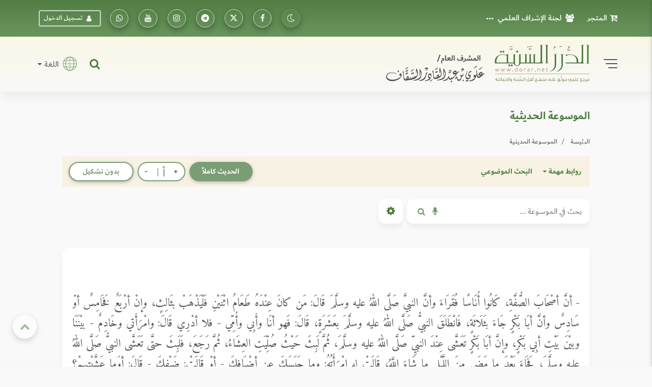

--- FILE ---
content_type: text/html; charset=UTF-8
request_url: https://dorar.net/h/LT7w9RT1
body_size: 39876
content:
<!DOCTYPE html>
<html lang="ar" dir="rtl">

<head>
    <!-- Global site tag (gtag.js) - Google Analytics -->
    <!-- Google Analytics 4 -->
    <script async src="https://www.googletagmanager.com/gtag/js?id=G-C8X46MR1C2"></script>
    <script>
        window.dataLayer = window.dataLayer || [];

        function gtag() {
            dataLayer.push(arguments);
        }


        gtag('js', new Date());

        // Get the current URL

        const currentUrl = window.location.href;

        // Create a URL object

        const url = new URL(currentUrl);

        // Get the pathname
        const pathname = url.pathname; // e.g., "/tafseer/2" or "/tafseer"

        // Split the pathname into segments and get the first one after the root
        window.firstPath = pathname.split('/').filter(Boolean)[0]; // "tafseer"
        // Set up the basic config
        gtag('config', 'G-C8X46MR1C2', {
            'categories': [window.firstPath ? window.firstPath : 'home'],
            //'debug_mode': true
        });


        // Function to update UID when available
        function updateGtagUID(uid) {
            if (uid) {
                gtag('set', {
                    'user_id': uid,
                });
                gtag('event', 'page_view', { 'user_id': uid, 'categories': [window.firstPath ? window.firstPath : 'home'] });
            }
            //console.log('Gtag UID updated:', uid);
        }
    </script>

   <script>(function(w,d,s,l,i){w[l]=w[l]||[];w[l].push({'gtm.start':
    new Date().getTime(),event:'gtm.js'});var f=d.getElementsByTagName(s)[0],
    j=d.createElement(s),dl=l!='dataLayer'?'&l='+l:'';j.async=true;j.src=
    'https://www.googletagmanager.com/gtm.js?id='+i+dl;f.parentNode.insertBefore(j,f);
    })(window,document,'script','dataLayer','GTM-TQTFGJFM');</script>
    <!-- End Google Tag Manager -->



    <meta charset="utf-8" />
    <meta name="viewport" content="width=device-width, initial-scale=1, shrink-to-fit=no" />
    <meta http-equiv="x-ua-compatible" content="ie=edge" />

    <meta name="csrf-token" content="8ffwBh94mcSG353Ccr1VKdElaHZfJgX802lcyMhP">
        <meta property="og:site_name" content="dorar.net" />
    <meta property="og:title" content="الموسوعة الحديثية - أنَّ أصْحَابَ الصُّفَّةِ، كَانُوا أُنَاسًا فُقَرَاءَ وأنَّ النبيَّ صَلَّى اللهُ عليه وسلَّمَ قَالَ: مَن كانَ عِنْدَهُ طَعَامُ اثْنَيْنِ فَلْيَذْهَبْ بثَالِثٍ، وإنْ أرْبَعٌ فَخَامِسٌ أوْ سَادِسٌ... - رواية: عبدالرحمن بن أبي بكر الصديق - محدث: البخاري - مصدر: صحيح البخاري" />
    <meta property="og:type" content="hadith encyclopedia" />
    <meta property="og:url" content="https://dorar.net/h/LT7w9RT1" />
    <meta property="og:description" content="أنَّ أصْحَابَ الصُّفَّةِ، كَانُوا أُنَاسًا فُقَرَاءَ وأنَّ النبيَّ صَلَّى اللهُ عليه وسلَّمَ قَالَ: مَن كانَ عِنْدَهُ طَعَامُ اثْنَيْنِ فَلْيَذْهَبْ بثَالِثٍ، و... - رواية: عبدالرحمن بن أبي بكر الصديق - محدث: البخاري - مصدر: صحيح البخاري" />
    <title>الموسوعة الحديثية - أنَّ أصْحَابَ الصُّفَّةِ، كَانُوا أُنَاسًا فُقَرَاءَ وأنَّ النبيَّ صَلَّى اللهُ عليه وسلَّمَ قَالَ: مَن كانَ عِنْدَهُ طَعَامُ اثْنَيْنِ فَلْيَذْهَبْ بثَالِثٍ، وإنْ أرْبَعٌ فَخَامِسٌ أوْ سَادِسٌ... - رواية: عبدالرحمن بن أبي بكر الصديق - محدث: البخاري - مصدر: صحيح البخاري
</title>

    <!-- Update canonical tag to use absolute URL and handle alternates properly -->
    
                    <link rel="canonical" href="https://dorar.net/h/LT7w9RT1">
    
    


    <link rel="apple-touch-icon" sizes="57x57" href="https://dorar.net/img/favico.ico/apple-icon-57x57.png" />
    <link rel="apple-touch-icon" sizes="60x60" href="/img/favico.ico/apple-icon-60x60.png" />
    <link rel="apple-touch-icon" sizes="72x72" href="/img/favico.ico/apple-icon-72x72.png" />
    <link rel="apple-touch-icon" sizes="76x76" href="/img/favico.ico/apple-icon-76x76.png" />
    <link rel="apple-touch-icon" sizes="114x114" href="/img/favico.ico/apple-icon-114x114.png" />
    <link rel="apple-touch-icon" sizes="120x120" href="/img/favico.ico/apple-icon-120x120.png" />
    <link rel="apple-touch-icon" sizes="144x144" href="/img/favico.ico/apple-icon-144x144.png" />
    <link rel="apple-touch-icon" sizes="152x152" href="/img/favico.ico/apple-icon-152x152.png" />
    <link rel="apple-touch-icon" sizes="180x180" href="/img/favico.ico/apple-icon-180x180.png" />
    <link rel="icon" type="image/png" sizes="192x192" href="/img/favico.ico/android-icon-192x192.png" />
    <link rel="icon" type="image/png" sizes="32x32" href="/img/favico.ico/favicon-32x32.png" />
    <link rel="icon" type="image/png" sizes="96x96" href="/img/favico.ico/favicon-96x96.png" />
    <link rel="icon" type="image/png" sizes="16x16" href="/img/favico.ico/favicon-16x16.png" />
    <link rel="manifest" href="/img/favico.ico/manifest.json" />
    <meta name="msapplication-TileColor" content="#ffffff" />
    <meta name="msapplication-TileImage" content="/img/favico.ico/ms-icon-144x144.png" />

    <!-- Font Awesome -->
    <link rel="preload" href="/font/dubai/DubaiW23-Medium.woff2" as="font" type="font/woff2" crossorigin>
    <link rel="preload" href="/font/dubai/DubaiW23-Bold.woff2" as="font" type="font/woff2" crossorigin>
    <link rel="preload" href="/font/dubai/DubaiW23-Regular.woff2" as="font" type="font/woff2" crossorigin>
    
    <link rel="stylesheet" href="https://dorar.net/css/cdn/font-awesome.min.css" />

    <!-- Bootstrap core CSS -->
    <link href="/css/bootstrap.min.css" rel="stylesheet" />
    <!-- Material Design Bootstrap -->
    <link href="/css/mdb-pro.min.css?v=2.1" rel="stylesheet" />
    <link href="/css/inlinestyle/main.css?v=0.000016" rel="stylesheet" />
    <!-- Your custom styles (mandatory) -->
    <style>
        @media(max-width: 991px){
            .side-nav {
                position: absolute !important;
            }
            #slide-out {
                display: none !important;
            }
            #slide-out.active {
                display: block !important;
            }
        }
    </style>
    <link rel="preload" as="style" href="https://dorar.net/build/assets/mainapp-CcmNtDEG.css" /><link rel="stylesheet" href="https://dorar.net/build/assets/mainapp-CcmNtDEG.css" data-navigate-track="reload" />



            <style>
        .hist-link {
            border-bottom: 1px dotted #000 !important;
            text-decoration: none !important;
            padding-bottom: 1px !important;
        }
    </style>
</head>

<body class="fixed-sn dorar-skin scrollbar-dusty-grass thin body">
    <!-- Google Tag Manager (noscript) -->
<noscript><iframe src="https://www.googletagmanager.com/ns.html?id=GTM-TQTFGJFM"
    height="0" width="0" style="display:none;visibility:hidden"></iframe></noscript>
    <!-- End Google Tag Manager (noscript) -->
    

    <!-- div id="mdb-preloader" class="flex-center">
         <div id="preloader-markup"></div>
      </div -->
    <!-- Sidebar navigation -->
    <div id="slide-out" class="side-nav side">
        <ul class="custom-scrollbar">
            <!-- Logo -->
            <li class="logo-wrapper waves-light">
                <a class="w-100" href="/"><img loading="lazy" src="/img/dorar_logo.svg" alt="dorar_logo"
                        class="img-fluid flex-center px-3 mx-auto" /></a>
            </li>
            <!--/. Logo -->
            <!-- a href="#" data-activates="slide-out" class="my-3 btn-close text-center text-muted" id="closeNav" style="line-height: 1rem; position:absolute; right: 15px; top:15px" aria-label="slidout"><i class="fa fa-lg fa-times"></i></a -->

            <!--Social-->

            <li>
                <ul class="social px-0 d-flex justify-content-center">
                    <li>
                        <a target="_blank"
                            href="https://www.facebook.com/pages/mwq-ldrr-lsny-Dorarnet/251615861901?ref=nf"
                            aria-label="تابعونا على فيسبووك" class="icons-sm px-1"><i class="fa fa-facebook">
                            </i></a>
                    </li>
                    <li>
                        <a target="_blank" href="https://x.com/dorarnet" aria-label="تابعونا على منصة إكس"
                            class="icons-sm px-1"><i class="fa icon-x-twitter"> </i></a>
                    </li>
                    <li>
                        <a target="_blank" href="https://telegram.me/dorarnet_telegram"
                            aria-label="تابعونا على تلجرام" class="icons-sm px-1"><i class="fa fa-telegram"> </i></a>
                    </li>
                    <li>
                        <a target="_blank" href="https://www.instagram.com/dorarrnet/"
                            aria-label="تابعونا على إنستاجرام" class="icons-sm px-1"><i class="fa fa-instagram">
                            </i></a>
                    </li>
                    <li>
                        <a target="_blank" href="https://www.youtube.com/user/dorartv"
                            aria-label="تابعونا على يوتيوب" class="icons-sm px-1"><i class="fa fa-youtube"> </i></a>
                    </li>
                    <li>
                        <a target="_blank" href="https://whatsapp.com/channel/0029VaCfdUm8PgsLBK7VWm3G"
                            class="icons-sm px-1" aria-label="تابعونا على واتساب"><i class="fa fa-whatsapp"> </i></a>
                    </li>
                    
                                    </ul>
            </li>
            <!--/Social-->
            <!-- Side navigation links -->
            <li>
                <ul class="collapsible collapsible-accordion pb-4">
                    <li>
                        <a href="/about"
                            class="collapsible-header waves-effect d-flex justify-content-between align-items-center px-2">
                            التعريف بالموقع <i class="fa fa-caret-left"></i></a>
                    </li>
                    <li>
                        <a href="/site/gbook"
                            class="collapsible-header waves-effect d-flex justify-content-between align-items-center px-2">
                            علماء أشادوا بالموقع <i class="fa fa-caret-left"></i></a>
                    </li>

                    <li>
                        <a href="#" data-toggle="modal" data-target="#modal1"
                            class="collapsible-header waves-effect d-flex justify-content-between align-items-center px-2">
                            لجنة الإشراف العلمي<i class="fa fa-caret-left"></i></a>
                    </li>
                    <li>
                        <a href="#" data-toggle="modal" data-target="#modal2"
                            class="collapsible-header waves-effect d-flex justify-content-between align-items-center px-2">
                            منهجية عمل الموسوعات <i class="fa fa-caret-left"></i></a>
                    </li>
                    <li>
                        <a href="/mushrif"
                            class="collapsible-header waves-effect d-flex justify-content-between align-items-center px-2">
                            مداد المشرف <i class="fa fa-caret-left"></i></a>
                    </li>
                    <li>
                        <a href="/en"
                            class="collapsible-header waves-effect d-flex justify-content-between align-items-center px-2">
                            English <i class="fa fa-caret-left"></i></a>
                    </li>
                    <li>
                        <a href="https://store.dorar.net"
                            class="collapsible-header waves-effect d-flex justify-content-between align-items-center px-2">
                            المتجر <i class="fa fa-caret-left"></i></a>
                    </li>
                    <li>
                        <a href="/apps"
                            class="collapsible-header waves-effect d-flex justify-content-between align-items-center px-2">
                            تطبيقات الجوال <i class="fa fa-caret-left"></i></a>
                    </li>
                    <li>

                    </li>
                    <li>
                        <hr>
                    </li>
                    <li>
                        <a href="/tafseer"
                            class="collapsible-header waves-effect d-flex justify-content-between align-items-center px-2">
                            موسوعة التفسير
                            <i class="fa fa-caret-left"></i>
                        </a>
                    </li>
                    <li>
                        <a href="/hadith"
                            class="collapsible-header waves-effect d-flex justify-content-between align-items-center px-2">
                            الموسوعة الحديثية <i class="fa fa-caret-left"></i></a>
                    </li>
                    <li>
                        <a href="/aqeeda"
                            class="collapsible-header waves-effect d-flex justify-content-between align-items-center px-2">
                            الموسوعة العقدية <i class="fa fa-caret-left"></i></a>
                    </li>
                    <li>
                        <a href="/adyan"
                            class="collapsible-header waves-effect d-flex justify-content-between align-items-center px-2">
                            موسوعة الأديان <i class="fa fa-caret-left"></i></a>
                    </li>
                    <li>
                        <a href="/frq"
                            class="collapsible-header waves-effect d-flex justify-content-between align-items-center px-2">
                            موسوعة الفرق <i class="fa fa-caret-left"></i></a>
                    </li>
                    <li>
                        <a href="/feqhia"
                            class="collapsible-header waves-effect d-flex justify-content-between align-items-center px-2">
                            الموسوعة الفقهية <i class="fa fa-caret-left"></i></a>
                    </li>
                    <li>
                        <a href="/osolfeqh"
                            class="collapsible-header waves-effect d-flex justify-content-between align-items-center px-2">
                            موسوعة أصول الفقه <i class="fa fa-caret-left"></i></a>
                    </li>

                    <li>
                        <a href="/qfiqhia"
                            class="collapsible-header waves-effect d-flex justify-content-between align-items-center px-2">
                            موسوعة القواعد الفقهية <i class="fa fa-caret-left"></i></a>
                    </li>

                    <li>
                        <a href="/alakhlaq"
                            class="collapsible-header waves-effect d-flex justify-content-between align-items-center px-2">
                            موسوعة الأخلاق والسلوك<i class="fa fa-caret-left"></i></a>
                    </li>
                    <li>
                        <a href="/aadab"
                            class="collapsible-header waves-effect d-flex justify-content-between align-items-center px-2">
                            موسوعة الآداب الشرعية <i class="fa fa-caret-left"></i></a>
                    </li>
                    <li>
                        <a href="/history"
                            class="collapsible-header waves-effect d-flex justify-content-between align-items-center px-2">
                            الموسوعة التاريخية <i class="fa fa-caret-left"></i></a>
                    </li>

                    <li>
                        <a href="/arabia"
                            class="collapsible-header waves-effect d-flex justify-content-between align-items-center px-2">
                            موسوعة اللغة العربية <i class="fa fa-caret-left"></i></a>
                    </li>
                    <li>
                        <a href="/fake-hadith"
                            class="collapsible-header waves-effect d-flex justify-content-between align-items-center px-2">
                            أحاديث منتشرة لا تصح <i class="fa fa-caret-left"></i></a>
                    </li>
                    <li>
                        <hr>
                    </li>
                    <li>
                        <a href="/article/category/3"
                            class="collapsible-header waves-effect d-flex justify-content-between align-items-center px-2">
                            مقالات وبحوث <i class="fa fa-caret-left"></i></a>
                    </li>
                    <li>
                        <a href="/selection"
                            class="collapsible-header waves-effect d-flex justify-content-between align-items-center px-2">
                            نفائس الموسوعات <i class="fa fa-caret-left"></i></a>
                    </li>
                    <li>
                        <a href="/article/books"
                            class="collapsible-header waves-effect d-flex justify-content-between align-items-center px-2">
                            قراءة في كتاب <i class="fa fa-caret-left"></i></a>
                    </li>
                    <li>
                        <a href="/contribute"
                            class="collapsible-header waves-effect d-flex justify-content-between align-items-center px-2">
                            شارك معنا <i class="fa fa-caret-left"></i></a>
                    </li>
                    <li>
                        <hr>
                    </li>
                                    </ul>
            </li>
            <!--/. Side navigation links -->
        </ul>
        <div class="sidenav-bg"></div>
    </div>

            <!-- Start your project here -->
<header class="h-auto w-100">

    <!-- Main Navigation -->
    <div class="z-depth-0 default-gradient pt-1 pt-md-1 pt-sm-1 pt-xl-0 pt-lg-0">
        <div class="container-fluid">
            <div class="row justify-content-center">
                <div class="col-12 col-lg-11 col-xl-11 d-none d-lg-block d-xl-block d-xl-none">
                    <!--Navbar -->
                    <nav
                        class="navbar d-flex justify-content-between align-items-center w-100 px-0 navbar-expand-lg navbar-dark z-depth-0 bg-transparent">
                        <ul class="navbar-nav readMore">
                            <li class="nav-item">
                                <a target="_blank" class="nav-link d-flex align-items-center"
                                    href="https://store.dorar.net/"><i class="fa fa-cart-arrow-down px-2"></i> المتجر
                                </a>
                            </li>
                            <li class="nav-item">
                                <a class="nav-link d-flex align-items-center" href="#" data-toggle="modal"
                                    data-target="#modal1"><i class="fa fa-users px-2"></i>لجنة الإشراف العلمي</a>
                            </li>
                            <li class="nav-item">
                                <a class="nav-link d-flex align-items-center" href="/site/gbook"><i
                                        class="fa fa-pencil-square-o px-2"></i> علماء أشادوا بالموقع </a>
                            </li>
                            <li class="nav-item">
                                <a class="nav-link d-flex align-items-center" href="#" data-toggle="modal"
                                    data-target="#modal2"><i class="fa fa-info-circle px-2"></i>منهج العمل في
                                    الموسوعات</a>
                            </li>
                            <li class="nav-item">
                                <a class="nav-link d-flex align-items-center" href="/about">
                                    <i class="fa fa-handshake-o px-2"></i> التعريف
                                    بالموقع</a>
                            </li>
                            <li class="nav-item">
                                <a class="nav-link d-flex align-items-center" href="/mushrif">
                                    <i class="fa fa-pencil-square-o px-2"></i> مداد
                                    المشرف</a>
                            </li>
                            <li class="nav-item">
                                <a class="nav-link d-flex align-items-center" href="/apps">
                                    <i class="fa fa-mobile fa-lg px-2"></i> تطبيقات
                                    الجوال</a>
                            </li>
                            

                        </ul>
                        <ul class="navbar-nav nav-flex-icons">
                            <li class="nav-item">
                                <a class="switch_btn btn-floating btn-sm btn-outline-default switch toggle_btn pushme"
                                    role="button" href="#" data-switch-dark aria-label="dark mode switch">
                                    <i class="fa icon-night state-open"></i>
                                    <i class="fa fa-2x icon-day state-close d-none"></i>
                                </a>
                            </li>
                            <li class="nav-item">
                                <a target="_blank" class="btn-floating btn-sm btn-outline-white"
                                    href="https://www.facebook.com/pages/mwq-ldrr-lsny-Dorarnet/251615861901?ref=nf"
                                    aria-label="تابعونا على فيسبووك"><i class="fa fa-facebook"></i></a>
                            </li>
                            <li class="nav-item">
                                <a target="_blank" href="https://twitter.com/dorarnet" aria-label="تابعونا على تويتر"
                                    class="btn-floating btn-sm btn-outline-white" aria-label="تابعونا على تويتر"><i
                                        class="fa icon-x-twitter"></i></a>
                            </li>
                            <li target="_blank" class="nav-item">
                                <a href="https://telegram.me/dorarnet_telegram"
                                    class="btn-floating btn-sm btn-outline-white" aria-label="تابعونا على تلجرام"><i
                                        class="fa fa-telegram"></i></a>
                            </li>
                            <li class="nav-item">
                                <a target="_blank" href="https://www.instagram.com/dorarrnet/"
                                    aria-label="تابعونا على إنستاجرام" class="btn-floating btn-sm btn-outline-white"
                                    aria-label="تابعونا على إنستاجرام"><i class="fa fa-instagram"></i></a>
                            </li>
                            <li class="nav-item">
                                <a target="_blank" href="https://www.youtube.com/user/dorartv"
                                    aria-label="تابعونا على يوتيوب" class="btn-floating btn-sm btn-outline-white"
                                    aria-label="تابعونا على يوتيوب"><i class="fa fa-youtube"></i></a>
                            </li>
                            <li class="nav-item">
                                <a target="_blank"
                                    href="https://www.whatsapp.com/channel/0029VaCfdUm8PgsLBK7VWm3G"
                                    class="btn-floating btn-sm btn-outline-white" aria-label="راسلنا على واتساب"><i
                                        class="fa fa-whatsapp"></i></a>
                            </li>
                                                            <li class="nav-item d-flex align-items-center">
                                    <a href="#" data-toggle="modal" data-target="#modalLRForm"
                                        class="btn-sm btn-outline-white px-2 mx-2 d-flex align-items-center"><i
                                            class="fa fa-user px-2"></i> تسجيل الدخول</a>
                                </li>
                            
                            
                                                    </ul>
                    </nav>
                    <!--/.Navbar -->
                </div>
            </div>
        </div>
    </div>
    <!-- Navbar -->
    <div class="z-depth-0 header_custom_bg">
        <!-- example 1 - using absolute position for center -->
        <div class="container-fluid">
            <div class="row justify-content-center">
                <div class="col-12 col-lg-11 col-xl-11 pb-2 pb-md-2 pb-lg-3 pt-2 pt-md-2 pt-lg-3">
                    <div class="row">
                        <div class="col-12 d-flex justify-content-between align-items-center d-lg-none d-xl-none">
                            <div class="d-flex">
                                <a href="#" data-activates="slide-out" class="button-collapse2"
                                    aria-label="slidout">
                                    <div class="animated-icon2">
                                        <span></span><span></span><span></span><span></span>
                                    </div>
                                </a>
                            </div>
                            <a class="d-flex abs mx-0 px-3 px-sm-3 px-md-3 px-lg-5 px-xl-5" href="/">
                                <img alt="logo" src="/img/_logo.svg" class="img-fluid mx-auto" /></a>
                            <div class="d-flex">
                                <a target="_blank" href="https://store.dorar.net/"
                                    class="nav-link px-0 d-flex align-items-center" aria-label="Store">
                                    <i class="fa fa-shopping-cart fa-2x px-1 default-text-color"></i>
                                </a>
                                                                    <a class="nav-link px-0 d-flex align-items-center" data-toggle="modal"
                                        data-target="#modalLRForm">
                                        <!-- <img src="img/lang.svg" width="35" alt="lang" class="px-1" /> -->
                                        <i class="fa fa-user-circle-o fa-2x px-1 default-text-color"></i>
                                    </a>
                                
                            </div>
                        </div>
                        <div class="col-lg-6 col-12 d-none d-lg-block d-xl-block d-xl-none">
                            <div class="d-flex justify-content-start align-items-center">
                                <!-- SideNav slide-out button -->
                                <a href="#" data-activates="slide-out" class="d-flex button-collapse2"
                                    aria-label="slidout">
                                    <div class="animated-icon2">
                                        <span></span><span></span><span></span><span></span>
                                    </div>
                                </a>
                                <a class="d-flex mx-4 abs" href="/">
                                    <img alt="logo" src="/img/_logo.svg" class="img-fluid" width="400" /></a>
                            </div>
                        </div>
                        <div
                            class="col-lg-6 col-12 d-none d-lg-flex d-xl-flex d-xl-none justify-content-end align-items-center pt-2 pt-md-2 pt-lg-0 pt-xl-0 px-0 px-md-0 px-lg-3 px-xl-3">
                            <!-- Search form -->
                            <div
                                class="position-relative d-flex justify-content-end align-items-center h-100 w-100 mx-3">
                                <div class="collapse position-absolute w-100" id="searchForm2">
                                    <div
                                        class="d-flex input-group form-sm form-2 z-depth-3 bg-white rounded rounded-md-0 mx-0">
                                        <!-- Basic dropdown -->
                                        <button
                                            class="btn-search btn btn-link dropdown-toggle m-0 px-2 px-lg-3 border-left border-right d-flex align-items-center"
                                            type="button" data-toggle="dropdown" aria-haspopup="true"
                                            aria-expanded="false">اختر نوع البحث</button>
                                        <div class="dropdown-menu">
                                            <a tag="/site/search" class="srch-scope dropdown-item"
                                                href="#">البحث الشامل</a>
                                            <a tag="/tafseer/search" class="srch-scope dropdown-item"
                                                href="#">موسوعة التفسير</a>
                                            <a tag="/hadith/search" class="srch-scope dropdown-item"
                                                href="#">الموسوعة الحديثية</a>
                                            <a tag="/aqeeda/search" class="srch-scope dropdown-item"
                                                href="#">الموسوعة العقدية</a>
                                            <a tag="/adyan/search" class="srch-scope dropdown-item"
                                                href="#">موسوعة الأديان</a>
                                            <a tag="/frq/search" class="srch-scope dropdown-item"
                                                href="#">موسوعة الفرق</a>

                                            <a tag="/feqhia/search" class="srch-scope dropdown-item"
                                                href="#">الموسوعة الفقهية</a>
                                                <a tag="/osolfeqh" class="srch-scope dropdown-item"
                                                href="#">موسوعة أصول الفقه</a>
                                                <a tag="/qfiqhia"  class="srch-scope dropdown-item"
                                              href="#"> موسوعة القواعد الفقهية</span>
                                            <a tag="/alakhlaq/search" class="srch-scope dropdown-item"
                                                href="#">موسوعة الأخلاق</a>
                                                <a tag="/aadab/search" class="srch-scope dropdown-item"
                                                  href="#">موسوعة الآداب الشرعية</a>
                                            <a tag="/history/search" class="srch-scope dropdown-item"
                                                href="#">الموسوعة التاريخية</a>
                                            <a tag="/arabia/search" class="srch-scope dropdown-item"
                                                href="#">موسوعة اللغة العربية</a>
                                            <a tag="/fake-hadith" class="srch-scope dropdown-item"
                                                href="#">الأحاديث المنتشرة</a>
                                        </div>
                                        <!-- Basic dropdown -->
                                        <input id="qq"
                                            class="form-control form-control-lg my-0 py-1 rounded rounded-md-0 border-0 bg-transparent fa-sm"
                                            type="text" placeholder="البحث .." aria-label="Search" />
                                        <div class="input-group-append mx-0">
                                            <button id="do-search" tag="#qq"
                                                class="do-search ssrch input-group-text custom_input_group_tbutton_1 bg-transparent border-0"
                                                aria-label="Do Search">
                                                <i class="fa fa-search default-text-light" aria-hidden="true"></i>
                                            </button>
                                            <button type="button" id="button-play-ws"
                                                class="input-group-text custom_input_group_tbutton_2 bg-transparent border-0"
                                                aria-label="Sound search">
                                                <i class="fa fa-microphone default-text-light" aria-hidden="true"></i>
                                            </button>
                                        </div>
                                        <div class="input-group-append">
                                            <a class="btn bg-light m-0 py-2 px-3 z-depth-0 waves-effect rounded d-flex align-items-center"
                                                href="#searchForm2" data-target="#searchForm2"
                                                data-toggle="collapse">
                                                <i class="fa fa-close fa-lg"></i>
                                            </a>
                                        </div>
                                    </div>
                                </div>
                                <a class="nav-item nav-link px-0 default-text-color" title="البحث الشامل"
                                    href="#searchForm2" data-target="#searchForm2" data-toggle="collapse">
                                    <i class="fa-lg fa fa-search"></i>
                                </a>
                            </div>
                            <div class="d-none d-lg-block d-xl-block d-xl-none">
                                <div class="d-flex justify-content-end">
                                    <span class="nav-link dropdown-toggle px-0 d-flex align-items-center"
                                        id="navbarDropdownMenuLink-333" data-toggle="dropdown" aria-haspopup="true"
                                        aria-expanded="false">
                                        <img src="/img/lang.svg" width="45" alt="lang" class="px-2" />
                                        اللغة
                                    </span>
                                    <div class="dropdown-menu dropdown-menu-left dropdown-default"
                                        aria-labelledby="navbarDropdownMenuLink-333">
                                        <a class="dropdown-item" href="/en">En</a>
                                    </div>
                                </div>
                            </div>
                        </div>
                    </div>
                </div>
            </div>
        </div>
        <!-- /.Navbar -->
    </div>
    <div class="fixed-bottom">
        <div class="collapse position-absolute w-100 bottom-0" id="searchForm">
            <!-- Search form -->
            <div
                class="d-flex justify-content-between align-items-center input-group form-sm form-2 z-depth-2 bg-white rounded rounded-md-0 mx-0">
                <!-- Basic dropdown -->
                <button
                    class="btn-search btn btn-link dropdown-toggle m-0 px-2 px-lg-3 border-left border-right d-flex align-items-center"
                    type="button" data-toggle="dropdown" aria-haspopup="true" aria-expanded="false">اختر نوع
                    البحث</button>
                <div class="dropdown-menu">
                    <a tag="/tafseer/search" class="srch-scope dropdown-item" href="#">موسوعة التفسير</a>
                    <a tag="/hadith/search" class="srch-scope dropdown-item" href="#">الموسوعة الحديثية</a>
                    <a tag="/aqeeda/search" class="srch-scope dropdown-item" href="#">الموسوعة العقدية</a>
                    <a tag="/adyan/search" class="srch-scope dropdown-item" href="#">موسوعة الأديان</a>
                    <a tag="/frq/search" class="srch-scope dropdown-item" href="#">موسوعة الفرق</a>
                    <a tag="/feqhia/search" class="srch-scope dropdown-item" href="#">الموسوعة الفقهية</a>
                    <a tag="/osolfeqh" class="srch-scope dropdown-item" href="#">موسوعة أصول الفقه</a>
                    <a tag="/alakhlaq/search" class="srch-scope dropdown-item" href="#">موسوعة الأخلاق</a>
                    <a tag="/aadab/search" class="srch-scope dropdown-item" href="#">موسوعة اللآداب الشرعية</a>
                    <a tag="/history/search" class="srch-scope dropdown-item" href="#">الموسوعة التاريخية</a>
                    <a tag="/arabia/search" class="srch-scope dropdown-item" href="#">موسوعة اللغة العربية</a>
                    <a tag="/fake-hadith" class="srch-scope dropdown-item" href="#">الأحاديث المنتشرة</a>
                </div>
                <!-- Basic dropdown -->
                <input id="qq2"
                    class="form-control form-control-lg my-0 py-1 rounded rounded-md-0 border-0 bg-transparent fa-sm"
                    type="text" placeholder="البحث .." aria-label="Search" />
                <div class="input-group-append mx-0">
                    <button id="do-search" tag="#qq2"
                        class="do-search input-group-text custom_input_group_tbutton_1 bg-transparent border-0">
                        <i class="fa fa-search default-text-light" aria-hidden="true"></i>
                    </button>
                    <button class="input-group-text custom_input_group_tbutton_2 bg-transparent border-0">
                        <i class="fa fa-microphone default-text-light" aria-hidden="true"></i>
                    </button>
                </div>
                <div class="input-group-append">
                    <a class="btn p-3 bg-light m-0 d-flex align-items-center" href="#searchForm"
                        data-target="#searchForm" data-toggle="collapse">
                        <i class="fa fa-close fa-lg"></i>
                    </a>
                </div>
            </div>
        </div>
        <div class="z-depth-0 header_custom_bg pt-1 d-flex d-lg-none d-xl-none w-100">
            <div class="container-fluid px-0 px-md-0 px-lg-3 px-xl-3">
                <div class="row justify-content-center">
                    <div class="col-lg-6 col-12 d-flex justify-content-between align-items-center pt-0">
                        <nav class=" nav nav-pills nav-justified w-100">
                            
                            
                                                            <div class="nav-item dropdown">
                                    <a href="#" class="nav-item nav-link default-text-color"
                                        data-toggle="dropdown" aria-haspopup="true" aria-expanded="false">

                                        <img src="/img/font-size.svg" alt="font-size" width="18">
                                    </a>
                                    <div class="dropdown-menu custom_fontsize_dropdown">
                                        <a tag="1.06" step="0.01"
                                            class="dropdown-item default-text-color font-btn" href="#"> + <img
                                                src="/img/font-size.svg" alt="font-size" width="18"></a>
                                        <a tag="1.05" step="0.0"
                                            class="dropdown-item default-text-color font-btn" href="#"> = <img
                                                src="/img/font-size.svg" alt="font-size" width="18"></a>
                                        <a tag="1.04" step="-0.01"
                                            class="dropdown-item default-text-color font-btn" href="#"> - <img
                                                src="/img/font-size.svg" alt="font-size" width="18"></a>
                                    </div>
                                </div>
                            
                            
                                                            <a class="switch_btn nav-item nav-link default-text-color switch pushme"
                                    role="button" href="#" data-switch2-dark aria-label="dark mode switch2">
                                    <i class="fa fa-lg icon-night state-open"></i>
                                    <i class="fa fa-2x icon-day state-close d-none"></i>
                                </a>
                            
                            
                            <a href="#" data-toggle="modal" data-target="#modalSocial" title="مشاركة"
                                class="nav-item nav-link default-text-color">
                                <i class="fa-lg fa fa-share-alt"></i>
                            </a>

                                                            <a href="/feedback/error-report?link=https://dorar.net/h/LT7w9RT1" data-toggle="tooltip"
                                    title="نبه عن خطأ" class="nav-item nav-link default-text-color">
                                    <i class="fa-lg fa fa-warning"></i>
                                </a>
                                                        <a class="nav-item nav-link default-text-color" title="البحث الشامل" href="#searchForm"
                                data-target="#searchForm" data-toggle="collapse">
                                <i class="fa-lg fa fa-search"></i>
                            </a>
                        </nav>
                    </div>
                </div>
            </div>
        </div>
    </div>
</header>
    
    <!-- Large modal -->
<div class="modal fade" id="modal2" tabindex="-1" role="dialog" aria-labelledby="myLargeModalLabel"
aria-hidden="true">
<div class="modal-dialog modal-lg" >
   <div class="modal-content">
      <div class="modal-header">
         <h5 class="modal-title w-100" id="myModalLabel">منهج العمل في الموسوعات</h5>
         <button type="button" class="close" data-dismiss="modal" aria-label="Close">
         <span aria-hidden="true">&times;</span>
         </button>
      </div>
      <div class="modal-body">
          <!--Accordion wrapper-->
          <div class="accordion md-accordion dorar_custom_accordion amiri_custom_content" id="accordionEx" role="tablist"
          aria-multiselectable="true">
          <!-- Accordion card -->
          <div class="card z-depth-0 mb-0">
             <!-- Card header -->
             <div class="card-header p-0" role="tab" id="headingOne1">
                <a class="collapsed" data-toggle="collapse" data-parent="#accordionEx"
                   href="#collapseOne1" aria-expanded="false" aria-controls="collapseOne1">
                   <h6 class="h6-responsive mb-0 d-flex align-items-center justify-content-between b-0 py-3 px-1">
                     <div><i class="fa fa-file-o px-2" aria-hidden="true"></i> موسوعة التفسير </div>
                     <i class="fa fa-angle-down rotate-icon px-3"></i>
                   </h6>
                </a>
             </div>
             <!-- Card body -->
             <div id="collapseOne1" class="collapse" role="tabpanel" aria-labelledby="headingOne1" data-parent="#accordionEx">
                <div class="card-body px-0 py-3 pt-0 text-center">
                   <p >
                           <a class="title-manhag" href="/article/1955">منهج العمل في الموسوعة
                           </a>
                       </p>
                       <p class="subtitle-manhag">راجع الموسوعة</p>
                       <p>الشيخ الدكتور خالد بن عثمان السبت</p>
                       <p class="ustaz">أستاذ التفسير بجامعة الإمام عبدالرحمن بن فيصل</p>
                       <p>الشيخ الدكتور أحمد سعد الخطيب</p>
                       <p class="ustaz">أستاذ التفسير بجامعة الأزهر</p>

                       <p class="subtitle-manhag">اعتمد المنهجية</p>
                       <p class="subtitle-manhag">بالإضافة إلى المراجعَين</p>
                       <p>الشيخ الدكتور عبدالرحمن بن معاضة الشهري</p>
                       <p class="ustaz">أستاذ التفسير بجامعة الملك سعود</p>
                       <p>الشيخ الدكتور مساعد بن سليمان الطيار</p>
                       <p class="ustaz">أستاذ التفسير بجامعة الملك سعود</p>
                       <p>الشيخ الدكتور منصور بن حمد العيدي</p>
                       <p class="ustaz">
                           أستاذ التفسير بجامعة الإمام عبدالرحمن بن فيصل</p>
                </div>
             </div>
          </div>
          <!-- Accordion card -->
          <!-- Accordion card -->
          <div class="card z-depth-0 mb-0">
             <!-- Card header -->
             <div class="card-header p-0" role="tab" id="tabb-1">
                <a class="collapsed" data-toggle="collapse" data-parent="#accordionEx"
                   href="#collapseTwo2" aria-expanded="false" aria-controls="collapseTwo2">
                   <h6 class="h6-responsive mb-0 d-flex align-items-center justify-content-between b-0 py-3 px-1">
                      <div><i class="fa fa-file-o px-2" aria-hidden="true"></i> الموسوعة الحديثية</div>
                      <i class="fa fa-angle-down rotate-icon px-3"></i>
                   </h6>
                </a>
             </div>
             <!-- Card body -->
             <div id="collapseTwo2" class="collapse" role="tabpanel" aria-labelledby="tabb-1"
                data-parent="#accordionEx">
                <div class="card-body px-0 py-3 pt-0 text-center">
                   <p>
                       <a class="title-manhag" href="/article/77">منهج العمل في الموسوعة</a>
                   </p>
                </div>
             </div>
          </div>
          <!-- Accordion card -->
          <!-- Accordion card -->
          <div class="card z-depth-0 mb-0">
             <!-- Card header -->
             <div class="card-header p-0" role="tab" id="tabb-2">
                <a class="collapsed" data-toggle="collapse" data-parent="#accordionEx"
                   href="#collapseTwo3" aria-expanded="false" aria-controls="collapseTwo3">
                   <h6 class="h6-responsive mb-0 d-flex align-items-center justify-content-between b-0 py-3 px-1">
                      <div><i class="fa fa-file-o px-2" aria-hidden="true"></i> الموسوعة العقدية</div>
                      <i class="fa fa-angle-down rotate-icon px-3"></i>
                   </h6>
                </a>
             </div>
             <!-- Card body -->
             <div id="collapseTwo3" class="collapse" role="tabpanel" aria-labelledby="tabb-2"
                data-parent="#accordionEx">
                <div class="card-body px-0 py-3 pt-0 text-center">
                   <p>
                       <a class="title-manhag" href="/article/1987">منهج العمل في الموسوعة</a>
                   </p>
                </div>
             </div>
          </div>
          <!-- Accordion card -->

          <!-- Accordion card -->
          <div class="card z-depth-0 mb-0">
             <!-- Card header -->
             <div class="card-header p-0" role="tab" id="tabb-3">
                <a class="collapsed" data-toggle="collapse" data-parent="#accordionEx"
                   href="#collapseTwo4" aria-expanded="false" aria-controls="collapseTwo4">
                   <h6 class="h6-responsive mb-0 d-flex align-items-center justify-content-between b-0 py-3 px-1">
                      <div><i class="fa fa-file-o px-2" aria-hidden="true"></i> موسوعة الأديان</div>
                      <i class="fa fa-angle-down rotate-icon px-3"></i>
                   </h6>
                </a>
             </div>
             <!-- Card body -->
             <div id="collapseTwo4" class="collapse" role="tabpanel" aria-labelledby="tabb-3"
                data-parent="#accordionEx">
                <div class="card-body px-0 py-3 pt-0 text-center">
                   <p>
                       <a class="title-manhag" href="/article/1989">منهج العمل في الموسوعة</a>
                   </p>
                </div>
             </div>
          </div>
          <!-- Accordion card -->

          <!-- Accordion card -->
          <div class="card z-depth-0 mb-0">
             <!-- Card header -->
             <div class="card-header p-0" role="tab" id="tabb-4">
                <a class="collapsed" data-toggle="collapse" data-parent="#accordionEx"
                   href="#collapseTwo5" aria-expanded="false" aria-controls="collapseTwo5">
                   <h6 class="h6-responsive mb-0 d-flex align-items-center justify-content-between b-0 py-3 px-1">
                      <div><i class="fa fa-file-o px-2" aria-hidden="true"></i> موسوعة الفرق</div>
                      <i class="fa fa-angle-down rotate-icon px-3"></i>
                   </h6>
                </a>
             </div>
             <!-- Card body -->
             <div id="collapseTwo5" class="collapse" role="tabpanel" aria-labelledby="tabb-4"
                data-parent="#accordionEx">
                <div class="card-body px-0 py-3 pt-0 text-center">
                   <p>
                       <a class="title-manhag" href="/article/1990">منهج العمل في الموسوعة</a>
                   </p>
                </div>
             </div>
          </div>
          <!-- Accordion card -->

          <!-- Accordion card -->
          <div class="card z-depth-0 mb-0">
             <!-- Card header -->
             <div class="card-header p-0" role="tab" id="tabb-5">
                <a class="collapsed" data-toggle="collapse" data-parent="#accordionEx"
                   href="#collapseTwo7" aria-expanded="false" aria-controls="collapseTwo7">
                   <h6 class="h6-responsive mb-0 d-flex align-items-center justify-content-between b-0 py-3 px-1">
                      <div><i class="fa fa-file-o px-2" aria-hidden="true"></i> الموسوعة الفقهية</div>
                      <i class="fa fa-angle-down rotate-icon px-3"></i>
                   </h6>
                </a>
             </div>
             <!-- Card body -->
             <div id="collapseTwo7" class="collapse" role="tabpanel" aria-labelledby="tabb-5"
                data-parent="#accordionEx">
                <div class="card-body px-0 py-3 pt-0 text-center">
                   <p >
                           <a class="title-manhag" href="/article/1923">منهج العمل في الموسوعة
                           </a>
                       </p>
                       <p class="ustaz">
                           تم اعتماد المنهجية من<br/>
                           <span>الجمعية الفقهية السعودية
                               <br></span>

                           برئاسة الشيخ الدكتور<br/>
                           <span >سعد بن تركي الخثلان<br></span>
                           أستاذ الفقه بجامعة الإمام محمد بن سعود
                           <br/>
                           عضو هيئة كبار العلماء (سابقاً)</p>
                </div>
             </div>
          </div>
          <!-- Accordion card -->
          <div class="card z-depth-0 mb-0">
            <!-- Card header -->
            <div class="card-header p-0" role="tab" id="hosolfeqh">
               <a class="collapsed" data-toggle="collapse" data-parent="#accordionEx"
                  href="#colosolfeqh" aria-expanded="false" aria-controls="colosolfeqh">
                  <h6 class="h6-responsive mb-0 d-flex align-items-center justify-content-between b-0 py-3 px-1">
                    <div><i class="fa fa-file-o px-2" aria-hidden="true"></i> موسوعة أصول الفقه </div>
                    <i class="fa fa-angle-down rotate-icon px-3"></i>
                  </h6>
               </a>
            </div>
            <!-- Card body -->
            <div id="colosolfeqh" class="collapse" role="tabpanel" aria-labelledby="hosolfeqh" data-parent="#accordionEx">
               <div class="card-body px-0 py-3 pt-0 text-center">
                  <p >
                          <a class="title-manhag" href="/article/2109">منهج العمل في الموسوعة
                          </a>
                      </p>
                      <p class="subtitle-manhag">راجع الموسوعة</p>
                      <p>الشيخ الدكتور أحمد بن عبدالله بن حميد</p>
                      <p class="ustaz" style="padding-bottom: 10px;">أستاذ أصول الفقه بجامعة أم القرى - سابقا</p>

                      <p>الأستاذ الدكتور عياض بن نامي السلمي</p>
                      <p class="ustaz" style="padding-bottom: 10px;">أستاذ أصول الفقه بجامعة الإمام محمد بن سعود - سابقا</p>

                      <p>الأستاذ الدكتور محمد بن حسين الجيزاني</p>
                      <p class="ustaz">أستاذ أصول الفقه بالجامعة الإسلامية - سابقا</p>


               </div>
            </div>
         </div>
         <!-- Accordion card -->
         <div class="card z-depth-0 mb-0">
            <!-- Card header -->
            <div class="card-header p-0" role="tab" id="hwfiqhia">
               <a class="collapsed" data-toggle="collapse" data-parent="#accordionEx"
                  href="#colowfiqhi" aria-expanded="false" aria-controls="colowfiqhi">
                  <h6 class="h6-responsive mb-0 d-flex align-items-center justify-content-between b-0 py-3 px-1">
                    <div><i class="fa fa-file-o px-2" aria-hidden="true"></i> موسوعة القواعد الفقهية </div>
                    <i class="fa fa-angle-down rotate-icon px-3"></i>
                  </h6>
               </a>
            </div>
            <!-- Card body -->
            <div id="colowfiqhi" class="collapse" role="tabpanel" aria-labelledby="hwfiqhia" data-parent="#accordionEx">
               <div class="card-body px-0 py-3 pt-0 text-center">
                  <p >
                          <a class="title-manhag" href="/article/2117">منهج العمل في الموسوعة
                          </a>
                      </p>


                <p class="subtitle-manhag">اعتمد المنهج</p>

                <p >الشيخ الدكتور أحمد بن عبدالله بن حميد</p>

                <p class="ustaz" style="padding-bottom: 10px;">أستاذ أصول الفقه بجامعة أم القرى - سابقا</p>

                <p >الأستاذ الدكتور عياض بن نامي السلمي</p>

                <p class="ustaz" style="padding-bottom: 10px;">أستاذ أصول الفقه بجامعة الإمام محمد بن سعود - سابقا</p>

                <p >الأستاذ الدكتور محمد بن حسين الجيزاني</p>

                <p class="ustaz" style="padding-bottom: 10px;">أستاذ أصول الفقه بالجامعة الإسلامية - سابقا</p>

                <p >الأستاذ الدكتور أنور صالح أبوزيد</p>

                <p class="ustaz">أستاذ الفقه وأصوله وعضو هيئة التدريس بكلية المسجد النبوي - سابقا</p>


               </div>
            </div>
         </div>
          <!-- Accordion card -->
          <div class="card z-depth-0 mb-0">
             <!-- Card header -->
             <div class="card-header p-0" role="tab" id="tabb-6">
                <a class="collapsed" data-toggle="collapse" data-parent="#accordionEx"
                   href="#collapseTwo8" aria-expanded="false" aria-controls="collapseTwo8">
                   <h6 class="h6-responsive mb-0 d-flex align-items-center justify-content-between b-0 py-3 px-1">
                      <div><i class="fa fa-file-o px-2" aria-hidden="true"></i> موسوعة الأخلاق والسلوك</div>
                      <i class="fa fa-angle-down rotate-icon px-3"></i>
                   </h6>
                </a>
             </div>
             <!-- Card body -->
             <div id="collapseTwo8" class="collapse" role="tabpanel" aria-labelledby="tabb-6"
                data-parent="#accordionEx">
                <div class="card-body px-0 py-3 pt-0 text-center">
                   <p>
                       <a class="title-manhag" href="/article/1988">منهج العمل في الموسوعة</a>
                   </p>
                </div>
             </div>
          </div>
          <!-- Accordion card -->
            <!-- Accordion card -->
            <div class="card z-depth-0 mb-0">
                <!-- Card header -->
                <div class="card-header p-0" role="tab" id="tabb-9">
                <a class="collapsed" data-toggle="collapse" data-parent="#accordionEx"
                    href="#collaadab" aria-expanded="false" aria-controls="collaadab">
                    <h6 class="h6-responsive mb-0 d-flex align-items-center justify-content-between b-0 py-3 px-1">
                        <div><i class="fa fa-file-o px-2" aria-hidden="true"></i> موسوعة الأدب</div>
                        <i class="fa fa-angle-down rotate-icon px-3"></i>
                    </h6>
                </a>
                </div>
                <!-- Card body -->
                <div id="collaadab" class="collapse" role="tabpanel" aria-labelledby="tabb-9"
                data-parent="#accordionEx">
                <div class="card-body px-0 py-3 pt-0 text-center">
                    <p>
                        <a class="title-manhag" href="/article/2112">منهج العمل في الموسوعة</a>

                    </p>
                </div>
                </div>
            </div>
          <!-- Accordion card -->
          <div class="card z-depth-0 mb-0">
             <!-- Card header -->
             <div class="card-header p-0" role="tab" id="tabb-7">
                <a class="collapsed" data-toggle="collapse" data-parent="#accordionEx"
                   href="#collapseTwo9" aria-expanded="false" aria-controls="collapseTwo9">
                   <h6 class="h6-responsive mb-0 d-flex align-items-center justify-content-between b-0 py-3 px-1">
                      <div><i class="fa fa-file-o px-2" aria-hidden="true"></i> الموسوعة التاريخية</div>
                      <i class="fa fa-angle-down rotate-icon px-3"></i>
                   </h6>
                </a>
             </div>
             <!-- Card body -->
             <div id="collapseTwo9" class="collapse" role="tabpanel" aria-labelledby="tabb-7"
                data-parent="#accordionEx">
                <div class="card-body px-0 py-3 pt-0  text-center">
                       <p>
                           <a class="title-manhag" href="/article/1986">منهج العمل في الموسوعة</a>
                       </p>

                       <p class="subtitle-manhag">راجع الموسوعة</p>
                       <p>الأستاذُ صالحُ بنُ يوسُفَ المقرِن</p>
                       <p class="ustaz">باحثٌ في التَّاريخ الإسْلامِي والمُعاصِر
                           <br/>
                           ومُشْرِفٌ تربَويٌّ سابقٌ بإدارة التَّعْليم</p>
                       <p>الأستاذُ الدُّكتور سعدُ بنُ موسى الموسى</p>
                       <p class="ustaz">أستاذُ التَّاريخِ الإسلاميِّ بجامعةِ أُمِّ القُرى</p>

                       <p>الدُّكتور خالِدُ بنُ محمَّد الغيث</p>
                       <p class="ustaz">أستاذُ التَّاريخِ الإسلاميِّ بجامعةِ أمِّ القُرى</p>

                       <p>الدُّكتور عبدُ اللهِ بنُ محمَّد علي حيدر</p>
                       <p class="ustaz">أستاذُ التَّاريخِ الإسلاميِّ بجامعةِ أمِّ القُرى</p>
                </div>
             </div>
          </div>
          <!-- Accordion card -->


          <!-- Accordion card -->
          <div class="card z-depth-0 mb-0">
            <!-- Card header -->
            <div class="card-header p-0" role="tab" id="tabb-8">
               <a class="collapsed" data-toggle="collapse" data-parent="#accordionEx"
                  href="#collapseTwo10" aria-expanded="false" aria-controls="collapseTwo10">
                  <h6 class="h6-responsive mb-0 d-flex align-items-center justify-content-between b-0 py-3 px-1">
                     <div><i class="fa fa-file-o px-2" aria-hidden="true"></i> موسوعة اللغة العربية</div>
                     <i class="fa fa-angle-down rotate-icon px-3"></i>
                  </h6>
               </a>
            </div>
            <!-- Card body -->
            <div id="collapseTwo10" class="collapse" role="tabpanel" aria-labelledby="tabb-8"
               data-parent="#accordionEx">
               <div class="card-body px-0 py-3 pt-0 text-center">
                  <p>
                     <a class="title-manhag" href="https://dorar.net/article/2083">منهج العمل في الموسوعة</a>
                 </p>
                 <p class="ustaz">
                     تمَّ تحكيمُ موسوعةِ اللُّغةِ العربيَّةِ من<br/>
                     <span >مكتبِ لغةِ المستقبلِ للاستشاراتِ اللغويَّةِ<br></span>

                     التابعِ لمعهدِ البحوثِ والاستشاراتِ اللغويَّةِ بـ<br/>
                     <span ></span>
                     جامعةِ الملكِ خالد بالسعوديَّةِ</p>
               </div>
            </div>
         </div>
         <!-- Accordion card -->


            </div>
            <!-- Accordion wrapper -->
      </div>
      <div class="modal-footer justify-content-center">

      </div>
   </div>
</div>
</div>
    <!--/. Sidebar navigation -->

    <!-- Start your project here -->
    <!-- Main layout -->
	<section>
		<div class="container-fluid">
			<div class="row justify-content-center">
				<div
					class="col-12 col-lg-11 col-xl-10 mb-3 mb-md-4 mb-lg-4">
					<!-- Grid row -->
					<div class="row">
						<div class="col-12 mt-4">
							<div class="d-flex justify-content-between">
								<h1 class="h4-responsive default-text-color font-weight-bold my-0 mt-2">الموسوعة الحديثية</h1>
								<div class="d-flex align-items-end">

								</div>
							</div>
						</div>
						<div class="col-12">
							<nav aria-label="breadcrumb">
								<ol class="breadcrumb bg-transparent mt-2 mb-1 px-0">
									<li class="breadcrumb-item">
										<a href="/">الرئيسة</a>
									</li>
									    <li class="breadcrumb-item">
        <a href="/hadith">الموسوعة الحديثية</a>
    </li>
								</ol>
							</nav>
						</div>
						<div class="col-12 mb-2">
							<div class="alert alert-dorar d-flex justify-content-between py-1 px-2">
								<div class="d-flex align-items-center">
									<div class="dropdown d-flex align-items-end">
										<!--Trigger-->
										<a class="btn btn-sm px-1 mx-1 btn-link btn-rounded dropdown-toggle d-flex align-items-center waves-effect waves-light" id="dropdownMenu3" data-toggle="dropdown" aria-haspopup="true" aria-expanded="false">
											روابط مهمة</a>
										<!--Menu-->
										<div id="important-links" class="dropdown-menu dropdown-primary">
											<a class="dropdown-item" href="/article/2052">شرح الموسوعة المُيسًرة</a>
											<a class="dropdown-item" href="/hadith/refs">الطبعات المعتمدة</a>
											<a class="dropdown-item" href="/hadith/sharh-refs">مراجع شروح الأحاديث</a>
											<a class="dropdown-item" href="/ghreeb">غريب الحديث</a>
											<a class="dropdown-item" href="/article/56"> تنبيهات علمية</a>
											<a class="dropdown-item" href="/article/77"> منهج العمل في الموسوعة</a>
											<a class="dropdown-item" href="/hadith/tarajem">تراجم المحدثين</a>
										</div>
									</div>
									<div class="d-flex align-items-end">
										<a class="btn btn-sm px-1 mx-1 btn-link btn-rounded d-flex align-items-center waves-effect waves-light" href="/hadith-category">البحث الموضوعي</a>
									</div>

								</div>
								<div class="d-flex align-items-center">
									<button type="button"
                                 class="remove-readmore change_hadith_text_btn toggle_btn btn btn-default btn-sm btn-rounded d-none d-lg-inline-flex d-xl-inline-flex d-xl-none mx-1">الحديث كاملاً</button>
									<div class="btn-group dorar-btn-group btn-sm border btn-rounded z-depth-2 d-none d-lg-inline-flex d-xl-inline-flex d-xl-none p-0 m-1" role="group" aria-label="Basic example">
										<button tag="1.06" step="0.01" type="button" class="btn btn-link btn-sm btn-rounded m-0 waves-effect waves-light font-btn">+</button>
										<button id="font-controler" tag="1.05" step="0.0" fnt="1.05" type="button" class="btn btn-link btn-sm btn-rounded px-1 m-0 waves-effect waves-light font-btn">
											<img  src="/img/font-size.svg" alt="font-size" width="18">
										</button>
										<button tag="1.04" step="-0.01" type="button" class="btn btn-link btn-sm btn-rounded m-0 waves-effect waves-light font-btn">-</button>
									</div>
									<button type="button" class="tashkeel-btn change_tahshkeel_text_btn toggle_btn btn btn-outline-default btn-sm btn-rounded d-none d-lg-inline-flex d-xl-inline-flex d-xl-none mx-1 actv">بدون تشكيل</button>
									<div
										class="dropdown d-lg-none d-xl-none d-flex align-items-end">
										<!--Trigger-->
										<a class="btn btn-sm btn-outline-default btn-rounded dropdown-toggle d-flex align-items-center waves-effect waves-light" id="dropdownMenu2" data-toggle="dropdown" aria-haspopup="true" aria-expanded="false">خدمات</a>
										<!--Menu-->
										<div class="dropdown-menu dropdown-primary">
											<a class="remove-readmore dropdown-item" href="#">الحديث كاملاً</a>
											<a class="tashkeel-btn dropdown-item" href="#">بدون تشكيل</a>
										</div>
									</div>
									<!--/Dropdown primary-->
								</div>
							</div>
						</div>
						<!-- Search form -->

                        <!-- Search form -->
<form id="inner-search" method="get" class="col-12" role="search" action="/hadith/search">

    
	<div class="row">

		<div class="col-12 col-sm-12 col-md-10 col-lg-5 col-xl-5 mb-4">

			<div class="input-group form-sm form-2">
				<input type="text" id="skeys" value="" name="q" placeholder="بحث في الموسوعة ..." class="form-control form-control-lg my-0 py-1 rounded z-depth-3 border-0" />
				<div class="input-group-append mx-1">

					<button id="search-btn" class="input-group-text custom_input_group_tbutton_1 bg-transparent border-0">
						<i class="fa fa-search default-text-light" aria-hidden="true"></i>
					</button>
					<button type="button" id="button-play-ws-inner" class="input-group-text custom_input_group_tbutton_2 bg-transparent border-0">
						<i class="fa fa-microphone default-text-light" aria-hidden="true"></i>
					</button>

				</div>
				<div class="input-group-append">
					<button id="search-toggle" class="btn btn-white z-depth-3 m-0 py-2 px-3 z-depth-0 waves-effect rounded" type="button" data-toggle="collapse" data-target="#multiCollapseExample2" aria-expanded="true" aria-controls="multiCollapseExample2">
						<i class="fa fa-gear fa-lg default-text-color" aria-hidden="true"></i>
					</button>
				</div>
			</div>
            <div id="hadith-cats" class="search-results-list mt-2 p-2 rounded" style="display:none;font-size:1rem !important;background-color: #ffff;"></div>
		</div>
        <div class="col-2 col-lg-7 mb-4 align-items-center d-flex justify-content-end">
            		</div>

		<!-- Collapsible content -->
		<div class="col-12 mb-4 collapse multi-collapse" id="multiCollapseExample2">
			<div
				class="card card-body dorar_advsearch_bg">
				<!-- form -->
				<div class="form-row">
					<!-- Left Column -->
					<div class="col-lg-4 px-3 mb-2">
						<!-- طريقة البحث -->
						<div class="mb-3">
							<label class="mb-0 default-text-color">طريقة البحث</label>
							<select class="mdb-select md-form my-0" name="st" id="st">
																										                            <option selected=&quot;selected&quot; value="w">جميع الكلمات</option>
								<option  value="a">أي كلمة</option>
	                            <option  value="p">بحث مطابق</option>
							</select>
						</div>

                        <!-- ابحث عن أي من هذه العبارات -->
						
							<div class="mb-3">
								<label class="mb-0 default-text-color">ابحث عن أي من هذه العبارات</label>
								<div class="mb-2">
									<input type="text" class="form-control" name="optional_phrase1" placeholder="" value="">
								</div>
								<div class="mb-2">
									<input type="text" class="form-control" name="optional_phrase2" placeholder="" value="">
								</div>
								<div class="mb-2">
									<input type="text" class="form-control" name="optional_phrase3" placeholder="" value="">
								</div>
								<div class="mb-2">
									<input type="text" class="form-control" name="optional_phrase4" placeholder="" value="">
								</div>
								<input type="hidden" name="test" value="1" />
							</div>
                            <hr />
						

						<!-- النتائج لا تحتوي هذه الكلمات -->
						<div class="md-form mb-3">
							<input type="text" class="form-control" name="xclude" value="" placeholder="النتائج لا تحتوي هذه الكلمات">
						</div>
					</div>
					<!-- Right Column -->
					<div class="col-lg-8 px-3 mb-2">
						<!-- First Row: نطاق البحث and درجة الحديث -->
						<div class="row mb-3">
							<div class="col-md-4">
								<label class="mb-0 default-text-color">نطاق البحث</label>
																									<div class="form-check">
										<input id="t-0" class="form-check-input"  value="0" type="checkbox" name="t[]">
										<label class="form-check-label" for="t-0">الأحاديث المرفوعة</label>
									</div>
																	<div class="form-check">
										<input id="t-1" class="form-check-input"  value="1" type="checkbox" name="t[]">
										<label class="form-check-label" for="t-1">الأحاديث القدسية</label>
									</div>
																	<div class="form-check">
										<input id="t-2" class="form-check-input"  value="2" type="checkbox" name="t[]">
										<label class="form-check-label" for="t-2">آثار الصحابة</label>
									</div>
																	<div class="form-check">
										<input id="t-4" class="form-check-input"  value="4" type="checkbox" name="t[]">
										<label class="form-check-label" for="t-4">الأحاديث المشروحة</label>
									</div>
																	<div class="form-check">
										<input id="t-3" class="form-check-input"  value="3" type="checkbox" name="t[]">
										<label class="form-check-label" for="t-3">في شروح الأحاديث</label>
									</div>
															</div>
							<div class="col-md-8">
								<label class="mb-0 default-text-color">درجة الحديث</label>
																									<div class="form-check">
										<input type="checkbox" class="form-check-input"  value="1" id="degree-1" name="d[]"/>
										<label class="form-check-label" for="degree-1">أحاديث حكم المحدثون عليها بالصحة، ونحو ذلك</label>
									</div>
																	<div class="form-check">
										<input type="checkbox" class="form-check-input"  value="2" id="degree-2" name="d[]"/>
										<label class="form-check-label" for="degree-2">أحاديث حكم المحدثون على أسانيدها بالصحة، ونحو ذلك</label>
									</div>
																	<div class="form-check">
										<input type="checkbox" class="form-check-input"  value="3" id="degree-3" name="d[]"/>
										<label class="form-check-label" for="degree-3">أحاديث حكم المحدثون عليها بالضعف، ونحو ذلك</label>
									</div>
																	<div class="form-check">
										<input type="checkbox" class="form-check-input"  value="4" id="degree-4" name="d[]"/>
										<label class="form-check-label" for="degree-4">أحاديث حكم المحدثون على أسانيدها بالضعف، ونحو ذلك</label>
									</div>
															</div>
						</div>

						<!-- Second Row: المحدث, الكتاب, الراوي -->
						<div class="row">
							<div class="col-md-4 mb-2">
								<label class="mb-0 default-text-color">المحدث</label>
								<select class="mdb-select md-form my-0" multiple="multiple" multiple searchable="ابحث في المحدثين .." size="6" name="m[]" id="m">
									<option value="0">الجميع</option>
																												<option  value="94">سعيد بن المسيب</option>
																			<option  value="131">أيوب السختياني</option>
																			<option  value="137">ابن الجارود</option>
																			<option  value="150">أبو حنيفة</option>
																			<option  value="151">ابن جريج</option>
																			<option  value="153">معمر بن راشد الأزدي</option>
																			<option  value="160">شعبة بن الحجاج</option>
																			<option  value="161">سفيان الثوري</option>
																			<option  value="167">حماد بن سلمة</option>
																			<option  value="179">الإمام مالك</option>
																			<option  value="180">حماد بن زيد</option>
																			<option  value="181">عبدالله بن المبارك</option>
																			<option  value="196">وكيع بن الجراح</option>
																			<option  value="197">عبدالرحمن بن مهدي</option>
																			<option  value="198">سفيان بن عيينة</option>
																			<option  value="199">يحيى القطان</option>
																			<option  value="204">الإمام الشافعي</option>
																			<option  value="205">أبو داود الطيالسي</option>
																			<option  value="206">يزيد بن هارون</option>
																			<option  value="207">الواقدي</option>
																			<option  value="211">عبدالرزاق</option>
																			<option  value="224">سليمان بن حرب</option>
																			<option  value="225">أبو عبيد القاسم بن سلام</option>
																			<option  value="230">ابن سعد</option>
																			<option  value="232">يحيى بن معين</option>
																			<option  value="234">علي بن المديني</option>
																			<option  value="235">أبو بكر بن أبي شيبة</option>
																			<option  value="238">إسحاق بن راهويه</option>
																			<option  value="240">قتيبة بن سعيد</option>
																			<option  value="241">الإمام أحمد</option>
																			<option  value="249">أبو حفص عمرو الفلاس</option>
																			<option  value="250">الدارمي</option>
																			<option  value="256">البخاري</option>
																			<option  value="258">الذهلي</option>
																			<option  value="260">أبو بكر الأثرم</option>
																			<option  value="261">مسلم</option>
																			<option  value="262">العجلي</option>
																			<option  value="263">يعقوب ابن الصلت</option>
																			<option  value="264">أبو زرعة الرازي</option>
																			<option  value="266">الدقيقي</option>
																			<option  value="270">داود الظاهري</option>
																			<option  value="271">الدوري</option>
																			<option  value="273">ابن ماجه</option>
																			<option  value="275">أبو داود</option>
																			<option  value="276">ابن قتيبة</option>
																			<option  value="277">أبو حاتم الرازي</option>
																			<option  value="278">يعقوب الفسوي</option>
																			<option  value="279">الترمذي</option>
																			<option  value="280">ابن أبي خيثمة</option>
																			<option  value="281">أبو زرعة الدمشقي</option>
																			<option  value="282">إسماعيل القاضي المالكي</option>
																			<option  value="285">إبراهيم الحربي</option>
																			<option  value="292">البزار</option>
																			<option  value="294">موسى بن هارون</option>
																			<option  value="295">صالح بن محمد جزرة</option>
																			<option  value="296">محمد بن نصر المروزي</option>
																			<option  value="297">محمد بن عثمان بن أبي شيبة</option>
																			<option  value="299">عبدالله بن أحمد</option>
																			<option  value="303">النسائي </option>
																			<option  value="307">الساجي</option>
																			<option  value="310">ابن جرير الطبري</option>
																			<option  value="311">ابن خزيمة</option>
																			<option  value="312">ابو بكر الخلال</option>
																			<option  value="313">الحسن بن نصر الطوسي</option>
																			<option  value="315">أبو بكر بن أبي داود</option>
																			<option  value="316">أبو عوانة</option>
																			<option  value="317">أبو الفضل الشهيد</option>
																			<option  value="318">ابن المنذر</option>
																			<option  value="319">ابن صاعد</option>
																			<option  value="321">الطحاوي </option>
																			<option  value="322">العقيلي </option>
																			<option  value="324">أبو بكر النيسابوري</option>
																			<option  value="325">أبو حامد ابن الشرقي</option>
																			<option  value="327">ابن أبي حاتم </option>
																			<option  value="342">أبو بكر بن إسحاق الصبغي</option>
																			<option  value="343">الصبغي</option>
																			<option  value="349">الحسين بن علي الحافظ</option>
																			<option  value="353">ابن السكن</option>
																			<option  value="354">ابن حبان</option>
																			<option  value="360">الطبراني</option>
																			<option  value="364">أبو بكر ابن السني</option>
																			<option  value="365">ابن عدي</option>
																			<option  value="367">أبو الفتح الأزدي</option>
																			<option  value="376">أبو بكر الإسماعيلي</option>
																			<option  value="378">أبو عبد الله الحاكم</option>
																			<option  value="379">ابن المظفر البزاز</option>
																			<option  value="385">الدارقطني</option>
																			<option  value="386">ابن شاهين</option>
																			<option  value="387">عبيدالله بن بطة</option>
																			<option  value="388">الخطابي</option>
																			<option  value="395">ابن منده</option>
																			<option  value="405">الحاكم </option>
																			<option  value="414">أبو سعيد النقاش</option>
																			<option  value="418">اللالكائي</option>
																			<option  value="430">أبو نعيم</option>
																			<option  value="433">عبدالغفار الأرموي</option>
																			<option  value="444">أبو نصر السجزي الوائلي</option>
																			<option  value="446">الخليلي</option>
																			<option  value="449">ابن بطال</option>
																			<option  value="456">ابن حزم</option>
																			<option  value="457">النخشبي</option>
																			<option  value="458">البيهقي</option>
																			<option  value="463">الخطيب البغدادي</option>
																			<option  value="464">ابن عبدالبر</option>
																			<option  value="488">الحميدي</option>
																			<option  value="497">ابن الطلاع</option>
																			<option  value="508">ابن القيسراني</option>
																			<option  value="511">يحيى ابن منده</option>
																			<option  value="516">البغوي</option>
																			<option  value="543">ابن العربي</option>
																			<option  value="544">الجورقاني</option>
																			<option  value="545">القاضي عياض</option>
																			<option  value="548">الحازمي</option>
																			<option  value="571">ابن عساكر</option>
																			<option  value="580">أبو موسى المديني</option>
																			<option  value="581">عبد الحق الإشبيلي</option>
																			<option  value="597">ابن الجوزي</option>
																			<option  value="606">ابن الأثير</option>
																			<option  value="615">أبو المظفر السمعاني</option>
																			<option  value="620">موفق الدين ابن قدامة</option>
																			<option  value="622">عمر بن بدر الموصلي</option>
																			<option  value="628">ابن القطان</option>
																			<option  value="637">أبو العباس النباتي</option>
																			<option  value="643">الضياء المقدسي</option>
																			<option  value="644">ابن الصلاح</option>
																			<option  value="650">الصغاني</option>
																			<option  value="656">المنذري</option>
																			<option  value="662">الرشيد العطار</option>
																			<option  value="671">القرطبي المفسر</option>
																			<option  value="676">النووي</option>
																			<option  value="702">ابن دقيق العيد</option>
																			<option  value="705">الدمياطي</option>
																			<option  value="728">ابن تيمية</option>
																			<option  value="734">ابن سيد الناس</option>
																			<option  value="735">القطب الحلبي</option>
																			<option  value="742">المزي</option>
																			<option  value="744">محمد ابن عبدالهادي</option>
																			<option  value="745">ابن التركماني</option>
																			<option  value="748">الذهبي</option>
																			<option  value="750">ابن الملقن</option>
																			<option  value="751">ابن القيم</option>
																			<option  value="760">علاء الدين مغلطاي</option>
																			<option  value="761">صلاح الدين العلائي</option>
																			<option  value="762">الزيلعي</option>
																			<option  value="763">ابن مفلح</option>
																			<option  value="769">جمال الدين المرداوي</option>
																			<option  value="771">السبكي (الابن)</option>
																			<option  value="772">الزركشي الحنبلي</option>
																			<option  value="774">ابن كثير</option>
																			<option  value="783">يوسف المقدسي</option>
																			<option  value="794">الزركشي (البدر)</option>
																			<option  value="795">ابن رجب</option>
																			<option  value="803">صدر الدين المناوي</option>
																			<option  value="806">العراقي</option>
																			<option  value="807">الهيثمي</option>
																			<option  value="814">ابن النحاس</option>
																			<option  value="823">القسطلاني</option>
																			<option  value="826">ابن العراقي</option>
																			<option  value="827">الفيروزآبادي</option>
																			<option  value="840">البوصيري</option>
																			<option  value="841">ابن الوزير اليماني</option>
																			<option  value="842">ابن ناصر الدين الدمشقي</option>
																			<option  value="852">ابن حجر العسقلاني</option>
																			<option  value="855">العيني</option>
																			<option  value="861">الكمال بن الهمام</option>
																			<option  value="902">السخاوي</option>
																			<option  value="909">يوسف ابن عبدالهادي</option>
																			<option  value="911">السيوطي</option>
																			<option  value="912">السمهودي</option>
																			<option  value="926">زكريا الأنصاري </option>
																			<option  value="944">ابن الديبع</option>
																			<option  value="953">محمد بن طولون الصالحي</option>
																			<option  value="963">ابن عراق الكناني</option>
																			<option  value="974">الهيتمي المكي</option>
																			<option  value="986">محمد طاهر الفتني</option>
																			<option  value="1014">ملا علي قاري</option>
																			<option  value="1031">زين الدين المناوي</option>
																			<option  value="1033">مرعي الكرمي</option>
																			<option  value="1051">البهوتي</option>
																			<option  value="1061">محمد بن محمد الغزي</option>
																			<option  value="1108">المقبلي</option>
																			<option  value="1122">الزرقاني</option>
																			<option  value="1138">محمد بن عبد الهادي السندي</option>
																			<option  value="1162">العجلوني</option>
																			<option  value="1175">ابن همات الدمشقي</option>
																			<option  value="1181">محمد جار الله الصعدي</option>
																			<option  value="1182">الصنعاني</option>
																			<option  value="1188">السفاريني الحنبلي</option>
																			<option  value="1205">الزبيدي</option>
																			<option  value="1206">محمد ابن عبد الوهاب</option>
																			<option  value="1255">الشوكاني</option>
																			<option  value="1276">الرباعي</option>
																			<option  value="1305">القاوقجي</option>
																			<option  value="1307">صديق خان</option>
																			<option  value="1329">العظيم آبادي</option>
																			<option  value="1353">المباركفوري</option>
																			<option  value="1377">أحمد شاكر</option>
																			<option  value="1378">الحكمي</option>
																			<option  value="1386">المعلمي</option>
																			<option  value="1393">محمد الأمين الشنقيطي</option>
																			<option  value="1419">ابن باز</option>
																			<option  value="1420">الألباني</option>
																			<option  value="1421">ابن عثيمين</option>
																			<option  value="1422">الوادعي</option>
																			<option  value="1438">شعيب الأرناؤوط</option>
																			<option  value="1439">محمد ابن يوسف الصالحي</option>
																	</select>
							</div>
							<div class="col-md-4 mb-2">
								<label class="mb-0 default-text-color">الكتاب</label>
								<select class="mdb-select md-form my-0" multiple="multiple" multiple searchable="ابحث في الكتب .." size="6" name="s[]" id="s">
																		<option value="0">الجميع</option>
																			<option  value="11259">آداب البحث والمناظرة</option>
																			<option  value="8312">آداب الزفاف</option>
																			<option  value="14782">آداب المشي إلى الصلاة</option>
																			<option  value="10128">أجوبة الحافظ ابن حجر لتلامذته</option>
																			<option  value="6079">أحاديث مختارة</option>
																			<option  value="13387">أحاديث معلة</option>
																			<option  value="42">أحاديث من صحيح البخاري أعلها الدارقطني</option>
																			<option  value="11561">أحكام أهل الذمة</option>
																			<option  value="8266">أحكام الجنائز</option>
																			<option  value="12351">أحكام الخراج</option>
																			<option  value="10052">أحكام الخواتيم</option>
																			<option  value="13435">أحكام القرآن لابن العربي</option>
																			<option  value="8177">أحكام من القرآن الكريم</option>
																			<option  value="13396">أخبار أهل الرسوخ</option>
																			<option  value="8308">أداء ما وجب</option>
																			<option  value="13437">أسئلة وأجوبة لابن حجر</option>
																			<option  value="36">أسنى المطالب</option>
																			<option  value="11053">أصل صفة الصلاة</option>
																			<option  value="17615">أصول الفقه لابن مفلح</option>
																			<option  value="9726">أضواء البيان</option>
																			<option  value="12762">أطراف الغرائب</option>
																			<option  value="13438">أعلام الموقعين</option>
																			<option  value="10063">أغبط أوليائي</option>
																			<option  value="17635">أقضية رسول الله صلى الله عليه وسلم.</option>
																			<option  value="12350">أهوال القبور</option>
																			<option  value="13076">أوهام الجمع والتفريق</option>
																			<option  value="14539">إتحاف الخيرة المهرة</option>
																			<option  value="17579">إتحاف السائل</option>
																			<option  value="3239">إتحاف المهرة</option>
																			<option  value="6111">إتقان ما يحسن</option>
																			<option  value="31">إثارة الفوائد</option>
																			<option  value="17587">إثبات عذاب القبر</option>
																			<option  value="41">إجمال الإصابة</option>
																			<option  value="13397">إحكام الأحكام</option>
																			<option  value="10074">إخراج الزكاة</option>
																			<option  value="13403">إخلاص كلمة التوحيد</option>
																			<option  value="10067">إذا كنز الناس</option>
																			<option  value="45">إرشاد الساري</option>
																			<option  value="13436">إرشاد الفحول</option>
																			<option  value="6091">إرشاد الفقيه</option>
																			<option  value="6092">إرواء الغليل</option>
																			<option  value="6093">إزالة الدهش</option>
																			<option  value="7073">إصلاح المساجد</option>
																			<option  value="13439">إغاثة اللهفان</option>
																			<option  value="5975">إكمال المعلم</option>
																			<option  value="10062">إنما يخشى الله من عباده العلماء</option>
																			<option  value="13448">اجتماع الجيوش الإسلامية</option>
																			<option  value="13531">اختلاف الحديث</option>
																			<option  value="6113">اختيار الأولى</option>
																			<option  value="62">استدراكات على شرح مسلم</option>
																			<option  value="13449">اقتضاء الصراط المستقيم</option>
																			<option  value="13450">اقتضاء العلم</option>
																			<option  value="4163">الآداب الشرعية</option>
																			<option  value="13454">الآداب للبيهقي</option>
																			<option  value="7191">الآيات البينات</option>
																			<option  value="13377">الأباطيل والمناكير</option>
																			<option  value="13451">الأجوبة العلية</option>
																			<option  value="6121">الأجوبة المرضية</option>
																			<option  value="10789">الأجوبة المستوعبة</option>
																			<option  value="8412">الأجوبة النافعة</option>
																			<option  value="7874">الأجوبة على الأسئلة الوافدة</option>
																			<option  value="5977">الأجوبة لأبي مسعود</option>
																			<option  value="95">الأحاديث المختارة</option>
																			<option  value="6127">الأحاديث الموضوعة للموصلي</option>
																			<option  value="6129">الأحكام الشرعية الصغرى</option>
																			<option  value="13930">الأحكام الشرعية الكبرى</option>
																			<option  value="14530">الأحكام الكبير</option>
																			<option  value="97">الأحكام الوسطى</option>
																			<option  value="13455">الأذكار للنووي</option>
																			<option  value="17588">الأربعون الأبدال</option>
																			<option  value="17589">الأربعون البلدانية</option>
																			<option  value="17590">الأربعون الصغرى</option>
																			<option  value="13456">الأربعون العشارية</option>
																			<option  value="13457">الأربعون النووية</option>
																			<option  value="6139">الأربعون الودعانية</option>
																			<option  value="17591">الأربعون في الجهاد</option>
																			<option  value="17625">الأربعون من المساواة</option>
																			<option  value="29">الأربعين المغنية</option>
																			<option  value="7493">الأرواح النوافخ</option>
																			<option  value="7875">الأسئلة الفائقة</option>
																			<option  value="17636">الأسامي والكنى</option>
																			<option  value="13381">الأسرار المرفوعة</option>
																			<option  value="7165">الأسماء والصفات للبيهقي</option>
																			<option  value="7172">الأصول والفروع</option>
																			<option  value="8467">الأم</option>
																			<option  value="6159">الأمالي الحلبية</option>
																			<option  value="6161">الأمالي المطلقة</option>
																			<option  value="5572">الأمر بالمعروف والنهي عن المنكر</option>
																			<option  value="13460">الأنوار الكاشفة</option>
																			<option  value="93">الأوسط لابن المنذر</option>
																			<option  value="4444">الإحكام في أصول الأحكام</option>
																			<option  value="13453">الإخنائية</option>
																			<option  value="7708">الإخوة والأخوات</option>
																			<option  value="17624">الإذاعة لما بين يدي الساعة </option>
																			<option  value="7710">الإرشاد</option>
																			<option  value="5333">الإصابة في تمييز الصحابة</option>
																			<option  value="10793">الإعراب عن الحيرة والالتباس</option>
																			<option  value="8451">الإعلام بفوائد عمدة الأحكام</option>
																			<option  value="65">الإفصاح عن أحاديث النكاح</option>
																			<option  value="8459">الإقناع لابن المنذر</option>
																			<option  value="13458">الإلزامات والتتبع</option>
																			<option  value="11028">الإلمام بأحاديث الأحكام</option>
																			<option  value="8468">الإمام في معرفة أحاديث الأحكام</option>
																			<option  value="13519">الإمامة والرد على الرافضة</option>
																			<option  value="13459">الإمتاع لابن حجر</option>
																			<option  value="13395">الإنصاف في حقيقة الأولياء</option>
																			<option  value="51">الإنصاف فيما بين علماء المسلمين</option>
																			<option  value="30">الإيجاز شرح سنن أبي داود</option>
																			<option  value="13466">الإيضاح في مناسك الحج</option>
																			<option  value="13461">الإيمان لأبي عبيد</option>
																			<option  value="7195">الإيمان لابن أبي شيبة</option>
																			<option  value="7194">الإيمان لابن تيمية</option>
																			<option  value="13392">الإيمان لابن منده</option>
																			<option  value="17628">الابتهاج</option>
																			<option  value="13462">الاحتجاج بالقدر</option>
																			<option  value="13463">الاستذكار</option>
																			<option  value="7724">الاستغناء</option>
																			<option  value="3045">الاستفتاح في الصلاة</option>
																			<option  value="13464">الاستقامة</option>
																			<option  value="13465">الاستيعاب في معرفة الأصحاب</option>
																			<option  value="17640">الاعتبار في الناسخ والمنسوخ</option>
																			<option  value="7209">الاعتقاد للبيهقي</option>
																			<option  value="13400">الاقتراح في بيان الاصطلاح</option>
																			<option  value="13401">الباعث الحثيث</option>
																			<option  value="11654">الباعث على الخلاص</option>
																			<option  value="6181">البحر الزخار</option>
																			<option  value="13440">البداية والنهاية</option>
																			<option  value="10478">البدر المنير</option>
																			<option  value="7225">البدور السافرة</option>
																			<option  value="13441">البسط المبثوث</option>
																			<option  value="10073">البشارة العظمى</option>
																			<option  value="17592">البعث والنشور</option>
																			<option  value="11264">البلدانيات</option>
																			<option  value="7233">البناء على القبور</option>
																			<option  value="4742">التاريخ الأوسط</option>
																			<option  value="7731">التاريخ الصغير</option>
																			<option  value="7733">التاريخ الكبير</option>
																			<option  value="13442">التبيان</option>
																			<option  value="14039">التحفة الكريمة</option>
																			<option  value="17594">التحقيق في أحاديث الخلاف</option>
																			<option  value="13505">التخويف من النار</option>
																			<option  value="13402">التذكار في أفضل الأذكار</option>
																			<option  value="4178">التذكرة للقرطبي</option>
																			<option  value="8534">الترخيص بالقيام</option>
																			<option  value="13430">الترغيب والترهيب</option>
																			<option  value="11669">التسعينية</option>
																			<option  value="7483">التعليق على الطحاوية</option>
																			<option  value="101">التعليقات البازية على زاد المعاد</option>
																			<option  value="11400">التعليقات الرضية</option>
																			<option  value="7900">التقييد والإيضاح</option>
																			<option  value="13562">التلخيص الحبير</option>
																			<option  value="17595">التماس السعد</option>
																			<option  value="13443">التمهيد</option>
																			<option  value="14527">التمييز</option>
																			<option  value="6209">التنكيت والإفادة</option>
																			<option  value="13444">التنكيل</option>
																			<option  value="40">التنوير شرح الجامع الصغير</option>
																			<option  value="7290">التوحيد لابن خزيمة</option>
																			<option  value="13445">التوسل للألباني</option>
																			<option  value="13496">التوسل والوسيلة</option>
																			<option  value="13446">الثقات لابن حبان</option>
																			<option  value="14540">الجامع الصغير</option>
																			<option  value="17597">الجامع في الخاتم</option>
																			<option  value="6608">الجرح والتعديل</option>
																			<option  value="7302">الجواب الصحيح</option>
																			<option  value="13447">الجواب الكافي</option>
																			<option  value="23">الجواهر والدرر</option>
																			<option  value="28">الجوهر النقي</option>
																			<option  value="11691">الحديث حجة بنفسه</option>
																			<option  value="14779">الحديث لابن عبدالوهاب</option>
																			<option  value="32">الحرز الثمين</option>
																			<option  value="17618">الحطة</option>
																			<option  value="13393">الخصائص الكبرى</option>
																			<option  value="13515">الخصال المكفرة</option>
																			<option  value="14777">الخطب المنبرية</option>
																			<option  value="94">الخلافيات للبيهقي</option>
																			<option  value="6237">الدر الملتقط</option>
																			<option  value="11702">الدر المنثور</option>
																			<option  value="34">الدر المنظوم</option>
																			<option  value="13404">الدراري المضية</option>
																			<option  value="13467">الدراية تخريج أحاديث الهداية</option>
																			<option  value="13378">الدرر المنتثرة</option>
																			<option  value="6244">الدعوات الكبير</option>
																			<option  value="6975">الذب الأحمد</option>
																			<option  value="10048">الذل والانكسار</option>
																			<option  value="7360">الرؤية للدارقطني</option>
																			<option  value="11256">الرحلة إلى إفريقيا</option>
																			<option  value="5386">الرحمة الغيثية</option>
																			<option  value="8625">الرد المفحم</option>
																			<option  value="657">الرد على البكري</option>
																			<option  value="13405">الرد على الجهمية</option>
																			<option  value="14776">الرد على الرافضة لابن عبدالوهاب</option>
																			<option  value="24">الرد على السبكي في مسألة تعليق الطلاق</option>
																			<option  value="7376">الرد على المنطقيين</option>
																			<option  value="14778">الرسائل الشخصية لابن عبد الوهاب</option>
																			<option  value="8">الرسالة الوازعة للمعتدين</option>
																			<option  value="6800">الروح</option>
																			<option  value="17580">الروضة الندية</option>
																			<option  value="13468">الزهر النضر</option>
																			<option  value="8650">الزواجر عن اقتراف الكبائر</option>
																			<option  value="2543">الزيارة الشرعية والبدعية</option>
																			<option  value="561">السلسلة الصحيحة</option>
																			<option  value="556">السلسلة الضعيفة</option>
																			<option  value="6269">السنن الصغير للبيهقي</option>
																			<option  value="13470">السنن الكبرى للبيهقي</option>
																			<option  value="13469">السنن الكبرى للنسائي</option>
																			<option  value="11032">السنن والأحكام</option>
																			<option  value="8659">السيل الجرار</option>
																			<option  value="13383">الشذرة في الأحاديث المشتهرة</option>
																			<option  value="8662">الشرح الممتع</option>
																			<option  value="13471">الشفاعة للوادعي</option>
																			<option  value="7435">الصارم المسلول</option>
																			<option  value="13406">الصارم المنكي</option>
																			<option  value="8673">الصحوة الإسلامية لابن عثيمين</option>
																			<option  value="96">الصحيح المسند</option>
																			<option  value="13497">الصفدية</option>
																			<option  value="13419">الصلاة في النعال</option>
																			<option  value="13495">الصلاة وحكم تاركها</option>
																			<option  value="221">الصواعق المرسلة</option>
																			<option  value="7761">الضعفاء الكبير</option>
																			<option  value="8081">الضياء اللامع</option>
																			<option  value="13408">الطرق الحكمية</option>
																			<option  value="14781">الطهارة لمحمد بن عبدالوهاب</option>
																			<option  value="9795">الطهور</option>
																			<option  value="75">العجاب في بيان الأسباب</option>
																			<option  value="13409">العدة على الإحكام</option>
																			<option  value="85">العرش للذهبي</option>
																			<option  value="6287">العشرة العشارية</option>
																			<option  value="6835">العقيدة الأصفهانية</option>
																			<option  value="14774">العقيدة والآداب الإسلامية</option>
																			<option  value="13421">العلل الكبير</option>
																			<option  value="6291">العلل المتناهية</option>
																			<option  value="10204">العلل لابن المديني</option>
																			<option  value="105">العلل ومعرفة الرجال رواية المروذي</option>
																			<option  value="18">العلل ومعرفة الرجال رواية عبدالله</option>
																			<option  value="106">العلم الهيب</option>
																			<option  value="13539">العلم لأبي خيثمة</option>
																			<option  value="7494">العلو للذهبي</option>
																			<option  value="5056">العواصم من القواصم</option>
																			<option  value="9518">العواصم والقواصم</option>
																			<option  value="6297">الغماز على اللماز</option>
																			<option  value="7503">الغنية في مسألة الرؤية</option>
																			<option  value="14799">الفتاوى الحديثية للوادعي</option>
																			<option  value="89">الفتاوى الكبرى</option>
																			<option  value="14772">الفتاوى لابن عبدالوهاب</option>
																			<option  value="9651">الفتح الرباني</option>
																			<option  value="99">الفتح السماوي</option>
																			<option  value="6300">الفتوحات الربانية</option>
																			<option  value="2378">الفرق بين العبادات</option>
																			<option  value="13540">الفروسية</option>
																			<option  value="17639">الفروع لابن مفلح</option>
																			<option  value="39">الفصول المفيدة للعلائي</option>
																			<option  value="17631">الفوئد المجموعة </option>
																			<option  value="16107">الفوائد العلمية من الدروس البازية</option>
																			<option  value="13541">الفوائد المجموعة</option>
																			<option  value="102">الفوائد المنتخبة</option>
																			<option  value="13386">الفوائد الموضوعة</option>
																			<option  value="7526">القائد إلى تصحيح العقائد</option>
																			<option  value="6315">القبس</option>
																			<option  value="873">القراءة خلف الإمام</option>
																			<option  value="17605">القراءة خلف الإمام</option>
																			<option  value="4036">القرمانية</option>
																			<option  value="13424">القصاص والمذكرين</option>
																			<option  value="17606">القضاء والقدر</option>
																			<option  value="13542">القواعد النورانية</option>
																			<option  value="13410">القول البديع</option>
																			<option  value="13929">القول العلي</option>
																			<option  value="172">القول المسدد</option>
																			<option  value="13472">الكافي الشاف</option>
																			<option  value="8763">الكافي لابن قدامة</option>
																			<option  value="13473">الكامل في الضعفاء</option>
																			<option  value="14775">الكبائر لابن عبدالوهاب</option>
																			<option  value="17464">الكبائر للذهبي</option>
																			<option  value="7561">الكشف عن مجاوزة الأمة الألف</option>
																			<option  value="6328">الكلم الطيب</option>
																			<option  value="6334">اللآلئ المصنوعة</option>
																			<option  value="13385">اللآلئ المنثورة</option>
																			<option  value="6331">اللؤلؤ المرصوع</option>
																			<option  value="100">اللطائف من دقائق المعارف</option>
																			<option  value="13057">اللفظ الموطا</option>
																			<option  value="7779">المؤتلف والمختلف</option>
																			<option  value="6336">المتجر الرابح</option>
																			<option  value="13475">المجروحين</option>
																			<option  value="13476">المجموع للنووي</option>
																			<option  value="13477">المحرر في الحديث</option>
																			<option  value="9887">المحصول في أصول الفقه</option>
																			<option  value="104">المحلى</option>
																			<option  value="12746">المدخل إلى السنن الكبرى</option>
																			<option  value="13506">المدخل إلى معرفة كتاب الإكليل</option>
																			<option  value="13480">المراسيل ابن أبي حاتم</option>
																			<option  value="13479">المراسيل لأبي داود</option>
																			<option  value="6349">المستخرج على المستدرك</option>
																			<option  value="16226">المستدرك على الصحيحين</option>
																			<option  value="9501">المستدرك على مجموع الفتاوى</option>
																			<option  value="13481">المسح على الجوربين</option>
																			<option  value="14234">المصابيح في الأحاديث المتواترة</option>
																			<option  value="6365">المطالب العالية</option>
																			<option  value="16584">المعجم الأوسط</option>
																			<option  value="17609">المعجم الصغير</option>
																			<option  value="8813">المغني لابن قدامة</option>
																			<option  value="13484">المقاصد الحسنة</option>
																			<option  value="90">المقرر على أبواب المحرر</option>
																			<option  value="11790">المنار المنيف</option>
																			<option  value="4">المناهي اللفظية</option>
																			<option  value="38">المنتخب من العلل للخلال</option>
																			<option  value="8824">المنثورات للنووي</option>
																			<option  value="13548">المهذب في اختصار السنن</option>
																			<option  value="43">المواهب اللدنية</option>
																			<option  value="13511">الموضوعات لابن الجوزي</option>
																			<option  value="13411">الموضوعات للصغاني</option>
																			<option  value="213">الناسخ والمنسوخ</option>
																			<option  value="13928">الناسخ والمنسوخ لابن شاهين</option>
																			<option  value="7630">النبوات</option>
																			<option  value="12357">النزول للدارقطني</option>
																			<option  value="126">النصيحة</option>
																			<option  value="10071">النصيحة والتعيير</option>
																			<option  value="8843">النظر في أحكام النظر</option>
																			<option  value="17630">النفح الشذي </option>
																			<option  value="27">النقد الصحيح للعلائي</option>
																			<option  value="14533">النكت الأثرية</option>
																			<option  value="17616">النكت على المحرر</option>
																			<option  value="6409">النكت على الموضوعات</option>
																			<option  value="14462">النكت على تقريب التهذيب</option>
																			<option  value="92">النكت على كتاب ابن الصلاح</option>
																			<option  value="6411">النوافح العطرة</option>
																			<option  value="13549">الوابل الصيب</option>
																			<option  value="13431">الوهم والإيهام</option>
																			<option  value="6421">انتقاض الاعتراض</option>
																			<option  value="7810">بحر الدم</option>
																			<option  value="13550">بدائع الفوائد</option>
																			<option  value="13551">بداية السول</option>
																			<option  value="13552">بذل الماعون</option>
																			<option  value="17637">بزوغ الهلال</option>
																			<option  value="4277">بستان العارفين</option>
																			<option  value="10051">بعثت بالسيف</option>
																			<option  value="7661">بغية المرتاد</option>
																			<option  value="37">بغية الملتمس</option>
																			<option  value="13553">بلوغ المرام</option>
																			<option  value="4572">بيان الدليل</option>
																			<option  value="12288">بيان تلبيس الجهمية</option>
																			<option  value="13927">تأويل مختلف الحديث</option>
																			<option  value="16580">تاريخ الإسلام</option>
																			<option  value="13485">تاريخ الطبري</option>
																			<option  value="13486">تاريخ بغداد</option>
																			<option  value="13412">تاريخ دمشق</option>
																			<option  value="17593">تبيين الامتنان</option>
																			<option  value="11842">تبيين العجب</option>
																			<option  value="17626">تبيين كذب المفتري</option>
																			<option  value="13487">تحذير الساجد</option>
																			<option  value="13488">تحريم آلات الطرب</option>
																			<option  value="13398">تحريم الإسبال</option>
																			<option  value="13417">تحريم رفع القبور</option>
																			<option  value="13390">تحفة الأحوذي</option>
																			<option  value="125">تحفة التحصيل</option>
																			<option  value="13489">تحفة الذاكرين</option>
																			<option  value="13490">تحفة الطالب</option>
																			<option  value="10322">تحفة المحتاج</option>
																			<option  value="13491">تحفة المودود</option>
																			<option  value="13492">تحفة النبلاء</option>
																			<option  value="19">تحقيق الكلام للمعلمي</option>
																			<option  value="35">تحقيق المراد للعلائي</option>
																			<option  value="25">تحقيق منيف الرتبة</option>
																			<option  value="57">تخريج أقاويل الثقات</option>
																			<option  value="13483">تخريج الإحياء للعراقي</option>
																			<option  value="61">تخريج العواصم والقواصم</option>
																			<option  value="11847">تخريج الكشاف</option>
																			<option  value="20">تخريج المحلى</option>
																			<option  value="59">تخريج المراسيل لأبي داود</option>
																			<option  value="13482">تخريج المسند لشاكر</option>
																			<option  value="64">تخريج المسند لشعيب</option>
																			<option  value="6004">تخريج حديث الأسماء الحسنى</option>
																			<option  value="67">تخريج رياض الصالحين</option>
																			<option  value="44">تخريج زاد المعاد</option>
																			<option  value="52">تخريج سنن أبي داود</option>
																			<option  value="13502">تخريج سنن الترمذي</option>
																			<option  value="46">تخريج سنن الدارقطني</option>
																			<option  value="48">تخريج سير أعلام النبلاء</option>
																			<option  value="47">تخريج شرح السنة</option>
																			<option  value="63">تخريج شرح الطحاوية</option>
																			<option  value="17634">تخريج شرح الطحاوية</option>
																			<option  value="17576">تخريج صحيح ابن حبان</option>
																			<option  value="13384">تخريج فضيلة العادلين</option>
																			<option  value="13537">تخريج كتاب السنة</option>
																			<option  value="2012">تخريج مختصر المنهاج</option>
																			<option  value="53">تخريج مسند أبي بكر</option>
																			<option  value="50">تخريج مشكل الآثار</option>
																			<option  value="3650">تخريج مشكلة الفقر</option>
																			<option  value="55">تخريج منهاج القاصدين</option>
																			<option  value="9963">تدريب الراوي</option>
																			<option  value="2451">تذكرة الحفاظ</option>
																			<option  value="13382">تذكرة الموضوعات</option>
																			<option  value="56">تراجم منتخبة من التهذيب</option>
																			<option  value="1975">ترتيب الموضوعات</option>
																			<option  value="2016">تسديد القوس</option>
																			<option  value="10058">تسلية النفوس</option>
																			<option  value="13493">تصحيح حديث إفطار الصائم</option>
																			<option  value="2810">تعجيل المنفعة</option>
																			<option  value="17627">تعزية المسلم</option>
																			<option  value="3837">تعليقات على المجروحين</option>
																			<option  value="87">تعليقة على العلل</option>
																			<option  value="3701">تغليق التعليق</option>
																			<option  value="10834">تفسير آيات أشكلت</option>
																			<option  value="33">تفسير الباقيات الصالحات</option>
																			<option  value="13570">تفسير الطبري</option>
																			<option  value="15102">تفسير الفاتحة والبقرة</option>
																			<option  value="11865">تفسير القرآن العظيم</option>
																			<option  value="12552">تفسير القرطبي</option>
																			<option  value="12">تفسير سورة الأحزاب</option>
																			<option  value="10077">تفسير سورة الإخلاص</option>
																			<option  value="16581">تفسير سورة الحجرات إلى الحديد</option>
																			<option  value="17">تفسير سورة الروم</option>
																			<option  value="6">تفسير سورة الزمر</option>
																			<option  value="5">تفسير سورة السجدة</option>
																			<option  value="11">تفسير سورة الشورى</option>
																			<option  value="12304">تفسير سورة الصافات</option>
																			<option  value="16">تفسير سورة العنكبوت</option>
																			<option  value="9">تفسير سورة الفرقان</option>
																			<option  value="22">تفسير سورة القصص</option>
																			<option  value="17578">تفسير سورة النساء</option>
																			<option  value="10068">تفسير سورة النصر</option>
																			<option  value="15">تفسير سورة النمل</option>
																			<option  value="12310">تفسير سورة ص</option>
																			<option  value="21">تفسير سورة غافر</option>
																			<option  value="14">تفسير سورة فاطر</option>
																			<option  value="10">تفسير سورة فصلت</option>
																			<option  value="13">تفسير سورة لقمان</option>
																			<option  value="9956">تفسير سورة يس</option>
																			<option  value="9885">تقرير القواعد</option>
																			<option  value="13563">تلخيص العلل المتناهية</option>
																			<option  value="17646">تلخيص المستدرك</option>
																			<option  value="2605">تمام المنة</option>
																			<option  value="13564">تمام النصح</option>
																			<option  value="17638">تمهيد الفرش</option>
																			<option  value="1941">تمييز الطيب من الخبيث</option>
																			<option  value="17596">تنبيه الغافلين</option>
																			<option  value="1965">تنزيه الشريعة</option>
																			<option  value="68">تنقيح التحقيق</option>
																			<option  value="1955">تهذيب الأسماء واللغات</option>
																			<option  value="1171">تهذيب التهذيب</option>
																			<option  value="1069">تهذيب السنن</option>
																			<option  value="13569">تهذيب الكمال</option>
																			<option  value="1901">توالي التأسيس</option>
																			<option  value="13571">جامع الرسائل لابن تيمية</option>
																			<option  value="1206">جامع العلوم والحكم</option>
																			<option  value="14537">جامع المسانيد والسنن</option>
																			<option  value="13521">جامع بيان العلم</option>
																			<option  value="2376">جزء في مسائل أحمد</option>
																			<option  value="8946">جلاء الأفهام</option>
																			<option  value="8210">جلباب المرأة</option>
																			<option  value="13543">حادي الأرواح</option>
																			<option  value="3">حاشية الإلمام لابن عبد الهادي</option>
																			<option  value="13947">حاشية السندي على النسائي</option>
																			<option  value="14535">حاشية بلوغ المرام لابن باز</option>
																			<option  value="8951">حجاب المرأة</option>
																			<option  value="13544">حجة النبي</option>
																			<option  value="3232">حجة الوداع</option>
																			<option  value="12345">حديث ابن أبي المكارم</option>
																			<option  value="17598">حديث الجويباري</option>
																			<option  value="15645">حديث المساء</option>
																			<option  value="6061">حديث جابر لابن ناصر الدين</option>
																			<option  value="17599">حديث شعبة</option>
																			<option  value="6010">حديث لا تسبوا أصحابي</option>
																			<option  value="17581">حسن الأسوة</option>
																			<option  value="1908">حقوق آل البيت</option>
																			<option  value="13414">حقوق الجار</option>
																			<option  value="17574">حقوق النساء في الإسلام</option>
																			<option  value="7564">حقيقة الإسلام و الإيمان</option>
																			<option  value="8954">حقيقة الصيام</option>
																			<option  value="8970">حكم تارك الصلاة</option>
																			<option  value="13432">حلية الأولياء</option>
																			<option  value="13426">حياة الأنبياء</option>
																			<option  value="13415">خصائص علي</option>
																			<option  value="13545">خطبة الحاجة</option>
																			<option  value="9906">خلاصة الأحكام للنووي</option>
																			<option  value="2601">خلاصة البدر المنير</option>
																			<option  value="3931">خلق أفعال العباد</option>
																			<option  value="13926">در السحابة</option>
																			<option  value="3185">درء تعارض العقل والنقل</option>
																			<option  value="6032">دفاع عن الحديث</option>
																			<option  value="11254">دفع إيهام الاضطراب</option>
																			<option  value="1911">دلائل النبوة</option>
																			<option  value="2558">ذخيرة الحفاظ</option>
																			<option  value="10044">ذم الخمر</option>
																			<option  value="17600">ذم المكس</option>
																			<option  value="17582">ذم الملاهي</option>
																			<option  value="3026">ذم الهوى واتباعه</option>
																			<option  value="17586">ذم قرناء السوء</option>
																			<option  value="10059">ذم قسوة القلب</option>
																			<option  value="17601">ذم من لا يعمل بعلمه</option>
																			<option  value="3215">ذيل ميزان الاعتدال</option>
																			<option  value="10065">رؤية الهلال</option>
																			<option  value="11253">رحلة الحج</option>
																			<option  value="17583">رحلة الصديق</option>
																			<option  value="13512">رسائل ابن رجب</option>
																			<option  value="17602">رسالة البيهقي للجويني</option>
																			<option  value="13546">رسالة لطيفة في أحاديث ضعيفة</option>
																			<option  value="3655">رفع الأستار</option>
																			<option  value="6037">رفع البأس عن حديث النفس</option>
																			<option  value="13547">رفع الملام</option>
																			<option  value="17584">روضة الطالبين</option>
																			<option  value="11155">رياض الصالحين</option>
																			<option  value="10076">رياض القدس</option>
																			<option  value="13500">زاد المعاد</option>
																			<option  value="660">سؤالات أبي داود</option>
																			<option  value="810">سؤالات ابن الجنيد</option>
																			<option  value="1403">سؤالات ابن بكير</option>
																			<option  value="3961">سؤالات الآجري</option>
																			<option  value="3299">سؤالات البرقاني للدارقطني</option>
																			<option  value="559">سؤالات الحاكم للدارقطني</option>
																			<option  value="2327">سؤالات السلمي</option>
																			<option  value="555">سؤالات السهمي</option>
																			<option  value="14196">سؤالات العبد للمقبلي</option>
																			<option  value="13416">سبل السلام</option>
																			<option  value="17633">سبل الهدى والرشاد</option>
																			<option  value="13517">سفر السعادة</option>
																			<option  value="6267">سنن أبي داود</option>
																			<option  value="6264">سنن ابن ماجة</option>
																			<option  value="13509">سنن الترمذي</option>
																			<option  value="13501">سنن الدارقطني</option>
																			<option  value="6266">سنن الشافعي</option>
																			<option  value="13508">سنن النسائي</option>
																			<option  value="1187">سير أعلام النبلاء</option>
																			<option  value="13518">سير الدلجة</option>
																			<option  value="14532">شرح ابن ماجه لمغلطاي</option>
																			<option  value="13394">شرح الأربعين لابن دقيق</option>
																			<option  value="14538">شرح الإلمام</option>
																			<option  value="13349">شرح البخاري لابن الملقن</option>
																			<option  value="15455">شرح البخاري لابن بطال</option>
																			<option  value="13122">شرح البخاري لابن عثيمين</option>
																			<option  value="3286">شرح الزركشي على الخرقي</option>
																			<option  value="13503">شرح السنة</option>
																			<option  value="13507">شرح الصدور</option>
																			<option  value="6838">شرح الطحاوية</option>
																			<option  value="10691">شرح العقيدة السفارينية</option>
																			<option  value="9017">شرح العمدة الصلاة</option>
																			<option  value="9018">شرح العمدة الصيام</option>
																			<option  value="689">شرح العمدة الطهارة</option>
																			<option  value="9016">شرح العمدة المناسك</option>
																			<option  value="1764">شرح المواقف</option>
																			<option  value="9834">شرح النزهة لابن عثيمين</option>
																			<option  value="13936">شرح النسائي للسيوطي</option>
																			<option  value="12781">شرح بلوغ المرام لابن عثيمين</option>
																			<option  value="13388">شرح ثلاثيات المسند</option>
																			<option  value="3066">شرح حديث جبريل</option>
																			<option  value="1553">شرح رياض الصالحين لابن عثيمين</option>
																			<option  value="13556">شرح علل الترمذي</option>
																			<option  value="14531">شرح فتح القدير</option>
																			<option  value="14534">شرح كتاب التوحيد لابن باز</option>
																			<option  value="13041">شرح كتاب الشهاب</option>
																			<option  value="11251">شرح مراقي السعود</option>
																			<option  value="14428">شرح مسلم لابن عثيمين</option>
																			<option  value="13554">شرح مسلم للنووي</option>
																			<option  value="13418">شرح مسند أبي حنيفة</option>
																			<option  value="3186">شرح مسند الشافعي</option>
																			<option  value="1153">شرح مشكل الآثار</option>
																			<option  value="1022">شرح معاني الآثار</option>
																			<option  value="13433">شعب الإيمان</option>
																			<option  value="690">شفاء العليل</option>
																			<option  value="13559">صحيح أبي داود</option>
																			<option  value="13494">صحيح أسباب النزول</option>
																			<option  value="16582">صحيح ابن حبان</option>
																			<option  value="13558">صحيح ابن خزيمة</option>
																			<option  value="13560">صحيح ابن ماجه</option>
																			<option  value="2463">صحيح الأدب المفرد</option>
																			<option  value="6216">صحيح البخاري</option>
																			<option  value="531">صحيح الترغيب</option>
																			<option  value="977">صحيح الترمذي</option>
																			<option  value="3741">صحيح الجامع</option>
																			<option  value="13557">صحيح الموارد</option>
																			<option  value="13561">صحيح النسائي</option>
																			<option  value="13407">صحيح دلائل النبوة</option>
																			<option  value="3088">صحيح مسلم</option>
																			<option  value="10057">صدقة السر</option>
																			<option  value="13516">صفة الجنة لأبي نعيم</option>
																			<option  value="13533">صفة الصلاة</option>
																			<option  value="6724">صفة الفتوى</option>
																			<option  value="13534">صلاة التراويح</option>
																			<option  value="9033">صلاة العيدين</option>
																			<option  value="8974">صوم يوم الغيم</option>
																			<option  value="2375">صيغ الحمد</option>
																			<option  value="3695">ضعيف أبي داود</option>
																			<option  value="3645">ضعيف ابن ماجه</option>
																			<option  value="2462">ضعيف الأدب المفرد</option>
																			<option  value="528">ضعيف الترغيب</option>
																			<option  value="3641">ضعيف الترمذي</option>
																			<option  value="3670">ضعيف الجامع</option>
																			<option  value="2425">ضعيف الموارد</option>
																			<option  value="3675">ضعيف النسائي</option>
																			<option  value="13379">طبقات الشافعية الكبرى</option>
																			<option  value="16583">طبقات الشافعية لابن كثير</option>
																			<option  value="13535">طرح التثريب</option>
																			<option  value="13536">طريق الهجرتين</option>
																			<option  value="10130">طلاق الغضبان</option>
																			<option  value="13538">عارضة الأحوذي</option>
																			<option  value="2909">عدة الصابرين</option>
																			<option  value="13420">عقود الزبرجد</option>
																			<option  value="98">علل ابن أبي حاتم</option>
																			<option  value="1624">علل الأحاديث</option>
																			<option  value="17577">علل الدارقطني</option>
																			<option  value="13422">عمدة التفسير</option>
																			<option  value="13931">عمدة القاري</option>
																			<option  value="13389">عون المعبود</option>
																			<option  value="10735">غارة الفصل</option>
																			<option  value="3694">غاية المرام</option>
																			<option  value="3136">غاية المقصود</option>
																			<option  value="10045">غاية النفع</option>
																			<option  value="13932">غاية مأمول الراغب</option>
																			<option  value="13935">غرائب حديث مالك</option>
																			<option  value="12580">غرر الفوائد المجموعة</option>
																			<option  value="13423">فتاوى ابن الصلاح</option>
																			<option  value="11257">فتاوى الشنقيطي</option>
																			<option  value="14529">فتاوى العراقي ولي الدين</option>
																			<option  value="6874">فتاوى العقيدة</option>
																			<option  value="14528">فتاوى العلائي</option>
																			<option  value="2">فتاوى النووي</option>
																			<option  value="17623">فتاوى صديق خان</option>
																			<option  value="14116">فتاوى نور على الدرب لابن باز</option>
																			<option  value="26">فتاوى نور على الدرب لابن عثيمين</option>
																			<option  value="13572">فتح الباري لابن حجر</option>
																			<option  value="13573">فتح الباري لابن رجب</option>
																			<option  value="17617">فتح البيان </option>
																			<option  value="14536">فتح الغفار</option>
																			<option  value="9774">فتح القدير</option>
																			<option  value="6983">فتح المغيث</option>
																			<option  value="13425">فضائل الأوقات</option>
																			<option  value="13391">فضائل الخلفاء الأربعة</option>
																			<option  value="10061">فضائل الشام لابن رجب</option>
																			<option  value="3662">فضائل الشام ودمشق</option>
																			<option  value="14780">فضائل القرآن لابن عبدالوهاب</option>
																			<option  value="10853">فضائل القرآن لابن كثير</option>
																			<option  value="60">فضائل بيت الله الحرام</option>
																			<option  value="13574">فضل الصلاة</option>
																			<option  value="17603">فضل عشر ذي الحجة</option>
																			<option  value="10054">فضل علم السلف</option>
																			<option  value="17604">فضيلة ذكر الله</option>
																			<option  value="13575">فقه السيرة</option>
																			<option  value="58">فنون اللباس</option>
																			<option  value="12358">فوائد الحنائي الحنائيات</option>
																			<option  value="17632">فيض القدير</option>
																			<option  value="742">قتل مدمني الخمر</option>
																			<option  value="17621">قطف الثمر</option>
																			<option  value="1899">قوة الحجاج</option>
																			<option  value="3619">قيام رمضان</option>
																			<option  value="17607">كتاب الخراج</option>
																			<option  value="482">كشاف القناع</option>
																			<option  value="13510">كشف الخفاء</option>
																			<option  value="9095">كشف الستر</option>
																			<option  value="10049">كشف الكربة</option>
																			<option  value="12999">كشف اللثام</option>
																			<option  value="13933">كشف المناهج والتناقيح</option>
																			<option  value="3386">كشف النقاب</option>
																			<option  value="88">كفاية المستقنع لأدلة المقنع</option>
																			<option  value="13413">كلمة الإخلاص</option>
																			<option  value="17575">كلمة الإخلاص وتحقيق معناها</option>
																			<option  value="13427">لباب النقول</option>
																			<option  value="10072">لبيك اللهم</option>
																			<option  value="13498">لسان الميزان</option>
																			<option  value="13499">لطائف المعارف</option>
																			<option  value="17642">لقاء الباب المفتوح</option>
																			<option  value="17644">لقاء الباب المفتوح</option>
																			<option  value="1968">لقط اللآلئ المتناثرة</option>
																			<option  value="17620">لقطة العجلان </option>
																			<option  value="776">لوائح الأنوار السنية</option>
																			<option  value="1240">ليلة القدر</option>
																			<option  value="1">ما تمس إليه الحاجة</option>
																			<option  value="10047">ما ذئبان جائعان</option>
																			<option  value="6012">ماء زمزم</option>
																			<option  value="10043">مثل الإسلام</option>
																			<option  value="9109">مجالس أمالي صلاة التسبيح</option>
																			<option  value="13380">مجمع الزوائد</option>
																			<option  value="17641">مجموع الشروح الفقهية.</option>
																			<option  value="9111">مجموع الفتاوى</option>
																			<option  value="7">مجموع رسائل العلائي</option>
																			<option  value="9113">مجموع فتاوى ابن باز</option>
																			<option  value="9112">مجموع فتاوى ابن عثيمين</option>
																			<option  value="1912">مجموعة الرسائل والمسائل</option>
																			<option  value="11258">محاضرات الشنقيطي</option>
																			<option  value="2371">محجة القرب</option>
																			<option  value="652">مختصر الأحكام</option>
																			<option  value="3616">مختصر الشمائل</option>
																			<option  value="13513">مختصر الصواعق المرسلة</option>
																			<option  value="3696">مختصر العلو</option>
																			<option  value="3664">مختصر المقاصد</option>
																			<option  value="13514">مختصر زوائد البزار</option>
																			<option  value="91">مختصر سنن أبي داود</option>
																			<option  value="9859">مدارج السالكين</option>
																			<option  value="17608">مدح التواضع وذم الكبر</option>
																			<option  value="11252">مذكرة الأصول</option>
																			<option  value="7565">مسألة السماع</option>
																			<option  value="677">مسألة في الكنائس</option>
																			<option  value="4048">مسألة في المرابطة</option>
																			<option  value="54">مسائل أجاب عنها ابن حجر</option>
																			<option  value="3731">مسائل أحمد رواية ابن هانيء</option>
																			<option  value="3883">مسائل أحمد رواية صالح</option>
																			<option  value="803">مسائل أحمد رواية عبدالله</option>
																			<option  value="1765">مسائل أحمد لأبي داود</option>
																			<option  value="14253">مسائل ابن باز</option>
																			<option  value="3657">مساجلة علمية</option>
																			<option  value="17643">مسند أبي بكر الصديق</option>
																			<option  value="17645">مسند أبي بكر الصديق</option>
																			<option  value="13568">مسند ابن عباس</option>
																			<option  value="1514">مسند الفاروق</option>
																			<option  value="3343">مسند علي</option>
																			<option  value="13567">مسند عمر</option>
																			<option  value="17629">مشارع الأشواق</option>
																			<option  value="2347">مصباح الزجاجة</option>
																			<option  value="1636">مطلع البدرين</option>
																			<option  value="3030">معارج القبول</option>
																			<option  value="13520">معالم التنزيل تفسير البغوي</option>
																			<option  value="13934">معالم السنن</option>
																			<option  value="13428">معجم الشيوخ</option>
																			<option  value="1123">معرفة التذكرة</option>
																			<option  value="809">معرفة الثقات</option>
																			<option  value="17610">معرفة السنن والآثار</option>
																			<option  value="6173">معرفة رواة الآثار</option>
																			<option  value="13429">معرفة علوم الحديث</option>
																			<option  value="2959">مفتاح دار السعادة</option>
																			<option  value="17611">مكارم الأخلاق</option>
																			<option  value="17612">من اسمه عطاء</option>
																			<option  value="586">من عاش مائة وعشرين سنة</option>
																			<option  value="9151">مناسك الحج والعمرة</option>
																			<option  value="3935">منزلة السنة</option>
																			<option  value="3180">منهاج السنة</option>
																			<option  value="13914">موارد الظمآن</option>
																			<option  value="13522">موافقة الخبر الخبر</option>
																			<option  value="1783">ميزان الاعتدال</option>
																			<option  value="66">ناسخ الحديث ومنسوخه</option>
																			<option  value="17613">ناسخ الحديث ومنسوخه</option>
																			<option  value="13523">نتائج الأفكار</option>
																			<option  value="14333">نخب الافكار</option>
																			<option  value="10060">نزهة الأسماع</option>
																			<option  value="1625">نزهة السامعين</option>
																			<option  value="86">نزهة الناظر والسامع</option>
																			<option  value="13524">نزهة النظر</option>
																			<option  value="2483">نسخة نبيط</option>
																			<option  value="17619">نشوة السكران</option>
																			<option  value="13525">نصب الراية</option>
																			<option  value="13526">نصب المجانيق</option>
																			<option  value="1767">نظرية العقد</option>
																			<option  value="17614">نفي التشبيه</option>
																			<option  value="13527">نقد النصوص</option>
																			<option  value="744">نقض المنطق</option>
																			<option  value="13528">نهاية البداية والنهاية</option>
																			<option  value="10055">نور الاقتباس</option>
																			<option  value="13529">نيل الأوطار</option>
																			<option  value="17622">نيل المرام </option>
																			<option  value="10760">هداية الحيارى</option>
																			<option  value="3031">هداية الرواة</option>
																			<option  value="13530">هدي الساري</option>
																			<option  value="6902">وجوب الأخذ بحديث الآحاد</option>
																			<option  value="10069">ورثة الأنبياء</option>
																			<option  value="10070">يتبع الميت ثلاث</option>
																			<option  value="17585">يقظة أولي الاعتبار</option>
																	</select>
							</div>
							<div class="col-md-4 mb-2">
								<label class="mb-0 default-text-color">الراوي:</label>
								<select id="rawi-name" class="form-select">
									<option value="0">الجميع</option>
								</select>
								<input id="rawi-field" type="hidden" name="rawi[]" value="" />
							</div>
						</div>
					</div>
					<!-- Bottom section: تثبيت خيارات البحث -->
					<div class="col-12 mt-3">
						<div class="form-check">
							<input name="fillopts"  type="checkbox" class="form-check-input" id="materialUnchecked">
							<label class="form-check-label" for="materialUnchecked">تثبيت خيارات البحث</label>
						</div>
					</div>

					<!-- Search button in separate row -->
					<div class="col-12 mt-2">
						<button id="search-btn-advanced" type="submit" class="btn btn-default btn-rounded btn-sm mb-0">
							<i class="fa fa-search px-1"></i>
							بحث
						</button>
					</div>
				</div>
				<!-- /form -->
				<!-- /form -->
			</div>

	</div>
    </form>
						<!-- Search form -->
					</div>
					<!-- Grid row -->
					
					    <div class="col-12 d-flex justify-content-between align-items-center mb-4">
        
    </div>
    <!-- Grid column -->
    <div class="col-12">
        <div class="card z-depth-4 rounded rounded-top-right-0 rounded-lg-top-0">
            <div class="card-body position-relative">

                <div class="tab-content p-0 amiri_custom_content" id="cntnt">
                    <div class="tab-pane fade show active" id="home" role="tabpanel" aria-labelledby="home-tab">
                                                
                                                                                                ﻿<div class="border-bottom py-4" >
	<article style="overflow: hidden;padding-top: 7px;">


				<h5 class="h5-responsive">- أنَّ أصْحَابَ الصُّفَّةِ، كَانُوا أُنَاسًا فُقَرَاءَ وأنَّ النبيَّ صَلَّى اللهُ عليه وسلَّمَ قَالَ: مَن كانَ عِنْدَهُ طَعَامُ اثْنَيْنِ فَلْيَذْهَبْ بثَالِثٍ، وإنْ أرْبَعٌ فَخَامِسٌ أوْ سَادِسٌ وأنَّ أبَا بَكْرٍ جَاءَ بثَلَاثَةٍ، فَانْطَلَقَ النبيُّ صَلَّى اللهُ عليه وسلَّمَ بعَشَرَةٍ، قَالَ: فَهو أنَا وأَبِي وأُمِّي - فلا أدْرِي قَالَ: وامْرَأَتي وخَادِمٌ - بيْنَنَا وبيْنَ بَيْتِ أبِي بَكْرٍ، وإنَّ أبَا بَكْرٍ تَعَشَّى عِنْدَ النبيِّ صَلَّى اللهُ عليه وسلَّمَ، ثُمَّ لَبِثَ حَيْثُ صُلِّيَتِ العِشَاءُ، ثُمَّ رَجَعَ، فَلَبِثَ حتَّى تَعَشَّى النبيُّ صَلَّى اللهُ عليه وسلَّمَ، فَجَاءَ بَعْدَ ما مَضَى مِنَ اللَّيْلِ ما شَاءَ اللَّهُ، قَالَتْ له امْرَأَتُهُ: وما حَبَسَكَ عن أضْيَافِكَ - أوْ قَالَتْ: ضَيْفِكَ - قَالَ: أوَما عَشَّيْتِيهِمْ؟ قَالَتْ: أبَوْا حتَّى تَجِيءَ، قدْ عُرِضُوا <a class="hist-link" data-toggle="popover" data-placement="top" data-content="الإباء: الامتناع">فأبَوْا </a>، قَالَ: فَذَهَبْتُ أنَا فَاخْتَبَأْتُ، فَقَالَ <a class="hist-link" data-toggle="popover" data-placement="top" data-content="قيل: هو الثقيل الرخم، وقيل: هو الجاهل، مأخوذ من الغثارة وهي الجهل، وقيل: هو السفيه، وقيل: هو اللئيم">يا غُنْثَرُ </a><a class="hist-link" data-toggle="popover" data-placement="top" data-content="أي: خاصمه وذمه، المجادعة: المخاصمة">فَجَدَّعَ </a>وسَبَّ، وقَالَ: كُلُوا لا <a class="hist-link" data-toggle="popover" data-placement="top" data-content="أي: نافعا موافقا للغرض غير ضار">هَنِيئًا </a>، فَقَالَ: واللَّهِ لا أطْعَمُهُ أبَدًا، <a class="hist-link" data-toggle="popover" data-placement="top" data-content="من ألفاظ القسم، وفيها لغات كثيرة">وايْمُ اللَّهِ </a>، ما كُنَّا نَأْخُذُ مِن لُقْمَةٍ إلَّا رَبَا مِن أسْفَلِهَا أكْثَرُ منها - قَالَ: يَعْنِي حتَّى شَبِعُوا - وصَارَتْ أكْثَرَ ممَّا كَانَتْ قَبْلَ ذلكَ، فَنَظَرَ إلَيْهَا أبو بَكْرٍ فَإِذَا هي كما هي أوْ أكْثَرُ منها، فَقَالَ لِامْرَأَتِهِ: يا أُخْتَ بَنِي فِرَاسٍ ما هذا؟ قَالَتْ: لا وقُرَّةِ عَيْنِي، لَهي الآنَ أكْثَرُ منها قَبْلَ ذلكَ بثَلَاثِ مَرَّاتٍ، فأكَلَ منها أبو بَكْرٍ، وقَالَ: إنَّما كانَ ذلكَ مِنَ الشَّيْطَانِ - يَعْنِي يَمِينَهُ - ثُمَّ أكَلَ منها لُقْمَةً، ثُمَّ حَمَلَهَا إلى النبيِّ صَلَّى اللهُ عليه وسلَّمَ فأصْبَحَتْ عِنْدَهُ، وكانَ بيْنَنَا وبيْنَ قَوْمٍ عَقْدٌ، فَمَضَى الأجَلُ، فَفَرَّقَنَا اثْنَا عَشَرَ رَجُلًا، مع كُلِّ رَجُلٍ منهمْ أُنَاسٌ، اللَّهُ أعْلَمُ كَمْ مع كُلِّ رَجُلٍ، فأكَلُوا منها أجْمَعُونَ، أوْ كما قَالَ.     </h5>
			</article>
	<div class="d-block mb-2">
                        <strong class="px-2" style="background-color: #e8f5e9;">
                    خلاصة حكم المحدث :
                    <span class="">[صحيح]</span>
                </strong>

                    

                <br>
		<strong class="px-2">
			الراوي :
			<span class="primary-text-color ">عبدالرحمن بن أبي بكر الصديق</span>
		</strong>
		<strong class="px-2">
			| المحدث :
						<a data-toggle="modal" data-target="#cardModal"  view-card="mhd"
           		card-link="https://dorar.net/hadith/mhd/256">
				<span class="primary-text-color">البخاري</span>
			</a>
					</strong>
		<strong class="px-2">
			| المصدر :
						<a  data-toggle="modal" data-target="#cardModal" view-card="book"
					card-link="/hadith/book-card/6216"  >
				<span class="primary-text-color">صحيح البخاري</span>
			</a>
					</strong>
		<strong class="px-2">
			   الصفحة أو الرقم :
			<span class="primary-text-color ">602</span>
		</strong>

                <br/>
        <strong class="px-2">
			التخريج :
			<span class="primary-text-color ">أخرجه مسلم (2057) باختلاف يسير</span>
		</strong>
		

        
                    <br>
            <span class="px-2">
                التصنيف الموضوعي:
                                    <span class="category-badge" >
                        <a class="badge-default badge-dorar z-depth-1 rounded mx-1 px-1" style="font-size: 0.8em !important; border: .1px solid #fff; border-radius: .25rem !important; box-shadow: 0 2px 5px rgba(0,0,0,0.15) !important;" href="/hadith-category/cat/e574a32b58a383247e8b327677b396e3" target="_blank">أطعمة - طعام الضيف</a>
                                            </span>
                                    <span class="category-badge" >
                        <a class="badge-default badge-dorar z-depth-1 rounded mx-1 px-1" style="font-size: 0.8em !important; border: .1px solid #fff; border-radius: .25rem !important; box-shadow: 0 2px 5px rgba(0,0,0,0.15) !important;" href="/hadith-category/cat/a9023f12a666bee67f63046adf4069f4" target="_blank">أطعمة - طعام الواحد يكفي الاثنين</a>
                                            </span>
                                    <span class="category-badge" >
                        <a class="badge-default badge-dorar z-depth-1 rounded mx-1 px-1" style="font-size: 0.8em !important; border: .1px solid #fff; border-radius: .25rem !important; box-shadow: 0 2px 5px rgba(0,0,0,0.15) !important;" href="/hadith-category/cat/5fb10c3b38d86e04580d954705f03516" target="_blank">آداب المجلس - السمر بعد العشاء</a>
                                            </span>
                                    <span class="category-badge" >
                        <a class="badge-default badge-dorar z-depth-1 rounded mx-1 px-1" style="font-size: 0.8em !important; border: .1px solid #fff; border-radius: .25rem !important; box-shadow: 0 2px 5px rgba(0,0,0,0.15) !important;" href="/hadith-category/cat/6ca0e8932ed12e2227c7a6862edbbca7" target="_blank">فضائل النبي وصفته ودلائل النبوة - معجزات النبي</a>
                                            </span>
                                    <span class="category-badge" >
                        <a class="badge-default badge-dorar z-depth-1 rounded mx-1 px-1" style="font-size: 0.8em !important; border: .1px solid #fff; border-radius: .25rem !important; box-shadow: 0 2px 5px rgba(0,0,0,0.15) !important;" href="/hadith-category/cat/7332e8bff05a718f69b409530baab82b" target="_blank">مناقب وفضائل - أهل الصفة</a>
                                            </span>
                            </span>
        
        <br>
        
		<strong class="px-2">
						<span style="color:red;font-size:25px;">|</span><a style="margin-right:5px;color:#3399ff;" target="_blank" href="/h/LT7w9RT1?sims=1" class="color-3d6b13"><i style="font-size: 16px;" class="fa fa-link"></i> أحاديث مشابهة</a>
					</strong>



                <strong class="px-2">
            <span style="color:red;font-size:25px;">|</span><a style="margin-right:5px;color:#3399ff;" target="_blank" href="/h/LT7w9RT1?osoul=1" class="color-3d6b13"><i style="font-size: 16px;" class="fa fa-link"></i>أصول الحديث</a>
        </strong>
        

				<a href="" role="button" xplain="7704"  style="margin-right:5px;color:#3399ff;" class="xplain px-2" data-toggle="modal" data-target="#xplainModal">
						| <i style="font-size: 16px;" class="fa fa-link"></i> شرح الحديث
            					</a>
				
        
                 		
        
		



			</div>

        <a class="btn btn-outline-grey px-3 btn-sm copy-btn"  data-clipboard-text="<ref>الراوي: عبدالرحمن بن أبي بكر الصديق | المحدث: البخاري<br>المصدر: صحيح البخاري | الصفحة أو الرقم: 602<br>خلاصة حكم المحدث: [صحيح]<br>موقع الدرر السنية</ref>">
		<i class="fa fa-wikipedia-w fa-lg font-weight-bolder" ></i>
	</a>
        <a tag="LT7w9RT1" href="https://dorar.net/h/LT7w9RT1" class="btn btn-outline-grey px-3 btn-sm shareLink a-btn" data-toggle="modal" data-target="#modalSocial">
        <i class="fa fa-share-alt " aria-hidden="true"></i>
    </a>
	<a href="/feedback/error-report?link=https://dorar.net/h/LT7w9RT1" class="btn btn-outline-grey px-3 btn-sm a-btn" title="اخبر عن خطأ">
		<i class="fa fa-exclamation-triangle"></i>
	</a>
    <a href="/h/LT7w9RT1?copy=1" class="btn btn-outline-grey px-3 btn-sm a-btn copy-hadith" data-toggle="tooltip" data-placement="top" data-original-title="نسخ الحديث">
        <i class="fa fa-copy" style="
        font-size: 1em !important;
    "></i>
    </a>


		        
    

</div>


                    </div>
                    
                    
                                                                

                </div>
            </div>
        </div>
    </div>
    <!-- Modal -->
<div class="modal fade" id="cardModal" tabindex="-1" role="dialog" aria-labelledby="cardModal"
    aria-hidden="true">
    <div class="modal-dialog" role="document">
    <div class="modal-content">
        <div class="modal-header">
            <h5 class="modal-title w-100 amiri_custom_content" id="modalLabel"></h5>
            <button type="button" class="close" data-dismiss="modal" aria-label="Close">
            <span aria-hidden="true">&times;</span>
            </button>
        </div>
        <div class="modal-body amiri_custom_content" id="cardData">

        </div>
        <div class="modal-footer justify-content-between">
            <button type="button" class="btn btn-secondary btn-sm btn-rounded" data-dismiss="modal">غلق</button>
            <a href="#" class="px-2 d-block third_text_color">
                <i class="fa fa-exclamation-triangle"></i> أخبرنا عن خطأ</a>
        </div>
    </div>
    </div>
</div>

<div class="modal fade" id="xplainModal" tabindex="-1" role="dialog" aria-labelledby="xplainModal"
    aria-hidden="true">
    <div class="modal-dialog modal-lg" role="document">
    <div class="modal-content">
        <div class="modal-header">
            <h5 class="modal-title w-100 amiri_custom_content" id="xplLabel">شرح الحديث</h5>
            <button type="button" class="close" data-dismiss="modal" aria-label="Close">
            <span aria-hidden="true">&times;</span>
            </button>
        </div>
        <div class="modal-body amiri_custom_content" id="xplData">

        </div>
        <a id="enc-tip" data-html="true" role="button" class="btn btn-link dorar-bg-lightGreen p-0 px-1 m-0" data-toggle="popover" data-placement="top" data-content="">
            <i class="fa fa-list-alt"></i>
        </a>

        <div class="modal-footer justify-content-between">
            <button type="button" class="btn btn-secondary btn-sm btn-rounded" data-dismiss="modal">غلق</button>
            <a id="report-err" href="" class="px-2 d-block third_text_color">
                <i class="fa fa-exclamation-triangle"></i> أخبرنا عن خطأ</a>
        </div>
    </div>
    </div>
</div>    <div class="modal fade" id="modalCommentForm" tabindex="-1" role="dialog" aria-labelledby="myModalLabel"
        aria-hidden="true">
        <div class="modal-dialog cascading-modal" role="document">
            <!--Content-->
            <div class="modal-content">
                <!--Modal cascading tabs-->
                <div class="modal-c-tabs">
                    <!-- Nav tabs -->
                    <ul class="nav nav-tabs md-tabs tabs-2 darken-3 px-3 default-gradient" role="tablist">
                        <li class="nav-item">
                            <a class="nav-link" data-toggle="tab" href="#panel7" role="tab">
                                <!-- <i class="fa fa-pencil-square-o mr-1"></i> -->
                                إضافة تعليق
                            </a>
                        </li>
                    </ul>
                    <!-- Tab panels -->
                    <div class="tab-content py-0">
                        <!--Panel 7-->
                        <form id="commentForm" action="" method="POST">
                            <input type="hidden" name="_token" value="8ffwBh94mcSG353Ccr1VKdElaHZfJgX802lcyMhP" autocomplete="off">                            <input type="hidden" id="enc_id" name="enc_id" value="">
                            <input type="hidden" name="enc" value="history">
                            <input type="hidden" name="title" value="">
                            <input type="hidden" name="url" value="">
                            <div class="tab-pane fade in show active" id="panel7" role="tabpanel">
                                <!--Body-->
                                <div class="modal-body mb-1 py-0">

                                    <div class="md-form form-sm mb-2">

                                        <i class="fa fa-pencil-square-o prefix"></i>
                                        <textarea name="comment" class="md-textarea form-control" placeholder="إضافة تعليق" rows="3"></textarea>
                                    </div>
                                    <div class="text-center my-4">
                                        <button class="btn btn-default btn-sm btn-rounded"> حفظ <i
                                                class="fa fa-paper-plane mx-1"></i></button>
                                    </div>
                                </div>
                                <!--Footer-->
                                <div class="modal-footer align-items-center p-3">
                                    <button type="submit" class="btn btn-outline-primary waves-effect mr-auto btn-sm"
                                        data-dismiss="modal">غلق</button>
                                </div>
                            </div>
                        </form>
                        <!--/.Panel 7-->
                    </div>
                </div>
            </div>
            <!--/.Content-->
        </div>
    </div>

    <div class="modal fade" id="addCategoryModal" tabindex="-1" role="dialog">
        <div class="modal-dialog" role="document">
            <div class="modal-content">
                <div class="modal-header">
                    <h5 class="modal-title">إضافة تصنيف</h5>
                    <button type="button" class="close" data-dismiss="modal">
                        <span>&times;</span>
                    </button>
                </div>
                <div class="modal-body">
                    <input type="text"
                           class="form-control category-search"
                           placeholder="ابحث عن تصنيف...">
                    <div class="category-results mt-3"></div>
                </div>
            </div>
        </div>
    </div>

    
    <div class="modal fade" id="relatedTopicsModal" tabindex="-1" role="dialog" aria-labelledby="relatedTopicsLabel" aria-hidden="true">
    <div class="modal-dialog modal-lg" role="document">
        <div class="modal-content">
            <div class="modal-header">
                <h5 class="modal-title" id="relatedTopicsLabel">ذكر في الموسوعات</h5>
            </div>
            <div class="modal-body" id="relatedTopicsBody">
                <div class="text-center"><img src="/img/loading.gif" alt="جاري التحميل..." /></div>
            </div>
            <div class="modal-footer">
                <button type="button" class="btn btn-secondary" data-dismiss="modal">إغلاق</button>
            </div>
        </div>
    </div>
</div>

					
					<!-- or results here? -->
				</div>
			</div>
		</div>
	</section>
	<!-- Main layout -->

    
    <!-- Footer -->
    <footer class="font-small mt-0 mx-0 px-0">
        <!-- Footer Links -->
        <div class="container-fluid">
            <div class="row justify-content-center">
                <div class="col-12 col-lg-11 col-xl-10 pt-4 border-top">
                    <!-- Grid row -->
                    <div class="row">
                        <!-- Grid column -->
                        <div class="col-lg-3 col-md-6 col-sm-6 col-6 mb-sm-0 mb-3">
                            <!-- Links -->
                            <h5 class="th5-responsive ext-uppercase default-text-color">روابط هامة </h5>
                            <ul class="list-unstyled">
                                <li>
                                    <a href="/archive"><i class="fa fa-archive px-1"></i> الأرشيف
                                    </a>
                                </li>
                                
                                <li>
                                    <a href="/feedback"><i class="fa fa-comments px-1"></i> راسلنا والأسئلة الشائعة</a>
                                </li>
                                <li>
                                    <a href="https://store.dorar.net" target="_blank"><i class="fa fa-cart-arrow-down px-1"></i> المتجر</a>
                                </li>
                            </ul>
                        </div>
                        <!-- Grid column -->
                        <!-- <hr class="clearfix w-100 d-md-none py-0 mb-4 mt-0" /> -->
                        <!-- Grid column -->
                        <div class="col-lg-3 col-md-6 col-sm-6 col-6 mb-sm-0 mb-3">
                            <!-- Links -->
                            <h5 class="th5-responsive ext-uppercase default-text-color">خدمات تقنية</h5>
                            <ul class="list-unstyled">
                                <li>
                                    <a href="/article/389"><i class="fa fa-code px-1"></i> خدمة API
                                    </a>
                                </li>
                                <li>
                                    <a href="/article/2107"><i class="fa fa-search px-1"></i> نافذة البحث في الموسوعة الحديثية</a>
                                </li>
                                <li>
                                    <a href="/gsearch"><i class="fa fa-globe px-1"></i> محرك بحث المواقع العلمية</a>
                                </li>
                            </ul>
                        </div>
                        <!-- Grid column -->
                        <!-- Grid column -->
                        <hr class="clearfix w-100 d-lg-none py-0 mb-4 mt-0" />
                        <!-- Grid column -->
                        <div class="col-lg-3 col-md-12 mb-md-0 mb-3">
                            <!-- Links -->
                            <h5 class="th5-responsive ext-uppercase default-text-color">تابعنا</h5>
                            <div class="row">
                                <div class="col-6">
                                    <ul class="list-unstyled">
                                        <li>
                                            <a target="_blank" href="https://telegram.me/dorarnet_telegram"
                                                aria-label="تابعونا على تلجرام"
                                                class="li-ic d-lg-flex d-xl-flex align-xl-items-center align-lg-items-center"><i
                                                    class="fa fa-telegram px-1 line-height-inherit"></i> Telegram</a>
                                        </li>
                                        <li>
                                            <a target="_blank" href="https://www.instagram.com/dorarrnet/"
                                                aria-label="تابعونا على إنستاجرام"
                                                class="ins-ic d-lg-flex d-xl-flex align-xl-items-center align-lg-items-center"><i
                                                    class="fa fa-instagram px-1 line-height-inherit"></i> Instagram</a>
                                        </li>
                                        <li>
                                            <a target="_blank"
                                                href="https://whatsapp.com/channel/0029VaCfdUm8PgsLBK7VWm3G"
                                                aria-label="تابعونا على واتساب"
                                                class="whatsapp-ic d-lg-flex d-xl-flex align-xl-items-center align-lg-items-center"><i
                                                    class="fa fa-whatsapp px-1 line-height-inherit"></i> Whatsapp</a>
                                        </li>
                                    </ul>
                                </div>
                                <div class="col-6">
                                    <ul class="list-unstyled">
                                        <li>
                                            <a target="_blank"
                                                href="https://www.facebook.com/pages/mwq-ldrr-lsny-Dorarnet/251615861901?ref=nf"
                                                aria-label="تابعونا على فيسبووك"
                                                class="fb-ic d-lg-flex d-xl-flex align-xl-items-center align-lg-items-center"><i
                                                    class="fa fa-facebook px-1 line-height-inherit"></i> Facebook</a>
                                        </li>
                                        <li>
                                            <a target="_blank" href="https://x.com/dorarnet"
                                                aria-label="تابعونا على إكس"
                                                class="d-lg-flex d-xl-flex align-xl-items-center align-lg-items-center"><i
                                                    class="fa icon-x-twitter px-1 line-height-inherit"></i> X
                                                platform</a>
                                        </li>
                                        <li>
                                            <a target="_blank" href="https://www.youtube.com/user/dorartv"
                                                aria-label="تابعونا على يوتيوب"
                                                class="yt-ic d-lg-flex d-xl-flex align-xl-items-center align-lg-items-center"><i
                                                    class="fa fa-youtube px-1 line-height-inherit"></i> Youtube</a>
                                        </li>
                                    </ul>
                                </div>
                            </div>
                        </div>
                        <hr class="clearfix w-100 d-lg-none py-0 mb-4 mt-0" />
                        <!-- Grid column -->
                        <div class="col-lg-3 col-md-12 mt-md-0 mt-3">
                            <!-- Content -->
                            <h5 class="th5-responsive ext-uppercase default-text-color">الاشتراك في القائمة البريدية
                            </h5>
                            <!-- Default form subscription -->
                            <form id="maillistForm" action="https://dorar.net/site/maillist" method="POST"
                                class="mb-4 mt-3">
                                <input type="hidden" name="_token" value="8ffwBh94mcSG353Ccr1VKdElaHZfJgX802lcyMhP" autocomplete="off">                                <!-- Name -->
                                <input type="email" id="mail" name="email"
                                    class="form-control mb-2 rounded" placeholder="بريدك الإلكتروني">
                                <strong id="mail-msg"></strong>
                                <!-- Sign in button -->
                                <div class="w-100 d-lg-flex flex-lg-row-reverse"><button id="join-maillist"
                                        class="maillist btn btn-sm btn-outline-default btn-rounded mx-0 g-recaptcha"
                                        type="submit" data-sitekey="6LfUShcqAAAAABtPg_dk30LSGBB2wy5Op4bRby9c"
                                        data-callback="onSubmit">أرسل</button></div>
                                <i id="loading" class="fa color-ae8422 fa-refresh fa-spin"></i>

                            </form>
                            <!-- Default form subscription -->
                        </div>
                        <!-- Grid column -->
                    </div>
                    <!-- Grid row -->
                </div>
            </div>
        </div>
        <!-- Footer Links -->
        <div class="footer-copyright text-center py-3 default-gradient text-white">
            <p class="my-1 px-2">
                جميع الحقوق محفوظة لمؤسسة الدرر السنية 1447 هــ
            </p>
        </div>
        <!-- /.Copyright -->
    </footer>
    <!-- /.Footer -->
    <!--Modal: modalSocial-->
    <div class="modal fade" id="modalSocial" tabindex="-1" role="dialog" aria-labelledby="share-modal"
        aria-hidden="true">
        <div class="modal-dialog" role="document">

            <!--Content-->
            <div class="modal-content">

                <!--Header-->
                <div class="modal-header">
                    <h5 class="modal-title w-100" id="share-modal">انشر المادة</h5>
                    <button type="button" class="close" data-dismiss="modal" aria-label="Close">
                        <span aria-hidden="true">&times;</span>
                    </button>
                </div>

                <!--Body-->
                <div class="modal-body mb-0 text-center">

                    <!--Facebook-->
                    <a target="_blank" tag="" id="fshare"
                        href="https://www.facebook.com/sharer/sharer.php?u=https://dorar.net/h/LT7w9RT1" type="button"
                        class="btn-floating btn-fb" aria-label="مشاركة على فيسبووك"><i
                            class="fa fa-facebook-f"></i></a>
                    <!--Twitter-->
                    <a target="_blank" tag="" id="tshare"
                        href="http://twitter.com/share?url=https://dorar.net/h/LT7w9RT1" type="button"
                        class="btn-floating btn-black" aria-label="مشاركة على منصة إكس"><i class="fa icon-x-twitter"></i></a>
                    <!--Google +-->
                    <a target="_blank" id="wshare" href="https://api.whatsapp.com/send?text=https://dorar.net/h/LT7w9RT1"
                        type="button" class="btn-floating btn-whatsapp" aria-label="مشاركة على واتساب"><i
                            class="fa fa-whatsapp"></i></a>
                    <!--telegram-->
                    <a target="_blank" id="tgshare" href="https://t.me/share/url?url=https://dorar.net/h/LT7w9RT1"
                        type="button" class="btn-floating btn-li" aria-label="مشاركة على تلجرام"><i
                            class="fa fa-telegram"></i></a>

                    <div class="pt-2">
                        <!--copy-->
                        <!-- <a type="button" class="btn-floating btn-default"><i class="fa fa-copy"></i></a> -->

                        <input value="https://dorar.net/h/LT7w9RT1" id="copy-url" class="form-control text-left"
                            type="text" readonly /><br />
                                                <button data-clipboard-target="#copy-url"
                            class="btn btn-outline-default btn-rounded btn-sm waves-effect waves-light cp-page-share"
                            aria-label="نسخ"><i class="fa fa-copy px-1"></i>نسخ الرابط المختصر</button>
                                            </div>
                </div>

            </div>
            <!--/.Content-->

        </div>
    </div>
    <!--Modal: modalSocial-->

    <div class="modal fade amiri" id="modal1" tabindex="-1" role="dialog" aria-labelledby="myModalLabel"
        aria-hidden="true">
        <div class="modal-dialog" role="document">
            <div class="modal-content">
                <div class="modal-header text-center">
                    <h4 class="h4-responsive modal-title w-100 font-weight-bold default-text-color">
                        لجنة الإشراف العلمي
                    </h4>
                    <button type="button" class="close" data-dismiss="modal" aria-label="Close">
                        <span aria-hidden="true">&times;</span>
                    </button>
                </div>
                <div class="modal-body panel-body mx-3">
                    <div class="white z-depth-1 px-3 pt-3 pb-0">
                        <p class="text-center black-text">
                            تقوم اللجنة باعتماد منهجيات الموسوعات وقراءة
                            بعض مواد الموسوعات للتأكد من تطبيق المنهجية
                        </p>
                        <ul class="list-unstyled friend-list">
                            <li>
                                <span class="text-center">
                                    <div class="text-small">
                                        <strong class="font-size-16pt">الشيخ الدكتور هتلان بن علي
                                            الهتلان</strong>
                                        <p class="last-message text-muted ustaz p-2">قاضي بمحكمة الاستئناف بالدمام - سابقاً.</p>
                                    </div>
                                    <div class="chat-footer">
                                    </div>
                                </span>
                            </li>
                            <li>
                                <span class="text-center">
                                    <div class="text-small">
                                        <strong class="font-size-16pt">الشيخ الدكتور أسامة بن حسن
                                            الرتوعي</strong>
                                        <p class="last-message text-muted ustaz p-2">المستشار العلمي بمؤسسة الدرر
                                            السنية.</p>
                                    </div>
                                    <div class="chat-footer">
                                    </div>
                                </span>
                            </li>
                            <li>
                                <span class="text-center">
                                    <div class="text-small">
                                        <strong class="font-size-16pt">الشيخ الدكتور حسن بن علي
                                            البار</strong>
                                        <p class="last-message text-muted ustaz p-2">عضو الهيئة التعليمية بالكلية
                                            التقنية.</p>
                                    </div>
                                    <div class="chat-footer">
                                    </div>
                                </span>
                            </li>
                            <li>
                                <span class="text-center">
                                    <div class="text-small">
                                        <strong class="font-size-16pt">الشيخ الدكتور منصور بن حمد
                                            العيدي</strong>
                                        <p class="last-message text-muted ustaz p-2">الأستاذ بجامعة الإمام عبدالرحمن بن
                                            فيصل.</p>
                                    </div>
                                    <div class="chat-footer">
                                    </div>
                                </span>
                            </li>
                        </ul>
                    </div>
                </div>
            </div>
        </div>
    </div>

    <form id="social-login-form" action="" method="POST" class="d-none">
        <input type="hidden" name="_token" value="8ffwBh94mcSG353Ccr1VKdElaHZfJgX802lcyMhP" autocomplete="off">
        <input id="social-login-access-token" name="social-login-access-token" type="text">
        <input id="social-login-tokenId" name="social-login-tokenId" type="text">
    </form>
            <!--Modal: Login / Register Form-->
        <div class="modal fade" id="modalLRForm" tabindex="-1" role="dialog" aria-labelledby="myModalLabel"
            aria-hidden="true">
            <div class="modal-dialog cascading-modal" role="document">
                <!--Content-->
                <div class="modal-content">

                    

                    <!--Modal cascading tabs-->
                    <div id="tabs" class="modal-c-tabs">
                        <!-- Nav tabs -->
                        <ul class="nav nav-tabs md-tabs tabs-2 darken-3 px-3 default-gradient" role="tablist">
                            <li class="nav-item">
                                <a class="nav-link active" data-toggle="tab" href="#panel7" role="tab">
                                    <i class="fa fa-user mx-1"></i>
                                    تسجيل الدخول</a>
                            </li>
                            <li class="nav-item">
                                <a class="nav-link" data-toggle="tab" href="#panel8" role="tab">
                                    <i class="fa fa-user-plus mx-1"></i>
                                    تسجيل جديد</a>
                            </li>
                        </ul>
                        <!-- Tab panels -->
                        <div class="tab-content py-0">
                            <!--Panel 7-->
                            <div class="tab-pane fade in show active" id="panel7" role="tabpanel">
                                <!--Body-->
                                <div class="modal-body mb-1 py-0">
                                    <form id="loginForm" method="POST" action="https://dorar.net/member/login">
                                        <input type="hidden" name="_token" value="8ffwBh94mcSG353Ccr1VKdElaHZfJgX802lcyMhP" autocomplete="off">                                        <div class="md-form form-sm mb-2">
                                            <i class="fa fa-envelope prefix" aria-hidden="true"></i>
                                            <input name="email" id="email" class="form-control form-control-sm"
                                                type="text" placeholder="البريد الالكتروني" aria-label="Search">
                                        </div>
                                        <div class="md-form form-sm mb-2">
                                            <i class="fa fa-lock prefix" aria-hidden="true"></i>
                                            <input name="password" id="password" class="form-control form-control-sm"
                                                type="password" placeholder="كلمة المرور" aria-label="Search">
                                                <div class="invalid-feedback" id="password_error"></div>
                                        </div>
                                        <div class="text-center mt-4 mb-2">
                                            <button type="submit" id="loginSubmitBtn"
                                                class="btn btn-default btn-sm btn-rounded"><i
                                                    class="fa fa-sign-in mx-1"></i> تسجيل الدخول </button>

                                        </div>
                                    </form>
                                    <p class="font-small text-right d-flex justify-content-center mb-3 pt-2"> أو يمكنك
                                        التسجيل من خلال</p>
                                    <div class="row my-3 d-flex justify-content-center">
                                        <!--Facebook-->
                                        <button type="button" class="btn btn-fb btn-sm btn-rounded social-login-btn" data-provider="facebook"><i class="fa fa-facebook"></i></button>
                                        <!--Twitter-->
                                        <button type="button" class="btn btn-tw btn-sm btn-rounded twitter-icon social-login-btn" data-provider="twitter"><i class="fa icon-x-twitter"></i></button>
                                        <!--Google +-->
                                        <button type="button" class="btn btn-google btn-sm btn-rounded social-login-btn" data-provider="google"><i class="fa fa-google"
                                                aria-hidden="true"></i></button>
                                    </div>
                                </div>
                                <!--Footer-->
                                <div class="modal-footer align-items-center p-3">
                                    <div class="options text-right mt-1">
                                        <p class="mb-0">ليس لديك حساب؟ <a onclick="openTab()" href="#"
                                                class="green-text">إنشاء حساب جديد</a></p>
                                        <p class="mb-0">نسيت ؟<a href="https://dorar.net/member/password/reset" class="green-text">
                                                كلمة المرور </a></p>
                                    </div>
                                    <button type="button" class="btn btn-outline-primary waves-effect mr-auto btn-sm"
                                        data-dismiss="modal">غلق</button>
                                </div>
                            </div>
                            <!--/.Panel 7-->
                            <!--Panel 8-->
                            <div class="tab-pane fade" id="panel8" role="tabpanel">
                                <!--Body-->
                                <form id="registerForm" method="POST" action="https://dorar.net/member/register">
                                    <input type="hidden" name="_token" value="8ffwBh94mcSG353Ccr1VKdElaHZfJgX802lcyMhP" autocomplete="off">                                    <div class="modal-body py-0">
                                        <div class="md-form form-sm mb-2">
                                            <i class="fa fa-envelope prefix" aria-hidden="true"></i>
                                            <input name="register_name" id="register_name" class="form-control form-control-sm" type="text"
                                                placeholder="الاسم" aria-label="Search">
                                        </div>
                                        <div class="md-form form-sm mb-2">
                                            <i class="fa fa-envelope prefix" aria-hidden="true"></i>
                                            <input name="register_email" id="register_email" class="form-control form-control-sm" type="text"
                                                placeholder="البريد الإلكتروني" aria-label="Search">
                                        </div>
                                        <div class="md-form form-sm mb-2">
                                            <i class="fa fa-lock prefix" aria-hidden="true"></i>
                                            <input name="register_password" id="register_password" class="form-control form-control-sm" type="password"
                                                placeholder="كلمة المرور" aria-label="Search">
                                        </div>
                                        <div class="md-form form-sm mb-0">
                                            <i class="fa fa-lock prefix" aria-hidden="true"></i>
                                            <input name="password_confirmation" id="password_confirmation" class="form-control form-control-sm"
                                                type="password" placeholder="إعادة كلمة المرور" aria-label="Search">
                                                <div class="invalid-feedback" id="register_password_error"></div>
                                        </div>
                                        <div class="col-12 mb-2 captcha">
                                            <br>
                                            <label><small>رمز التحقق<span style="color:red;">*</span> :</small></label>
                                            <div class="d-flex align-items-center mb-2">
                                                <span><img src="/captcha/dorar" alt="captcha" /></span>
                                                <button type="button" class="btn btn-sm btn-secondary ms-2 reload" id="reload">
                                                    &#x21bb;
                                                </button>
                                            </div>
                                            <input id="captcha" type="text" class="form-control" placeholder="أدخل الأرقام التي في الصورة" name="captcha" required maxlength="6">
                                        </div>
                                        <div class="text-center form-sm mt-4 mb-2">
                                            <button type="submit" class="btn btn-default btn-sm btn-rounded" id="registerSubmitBtn"><i
                                                    class="fa fa-sign-in mx-1"></i> إنشاء حساب جديد</button>
                                        </div>
                                        <p class="font-small text-right d-flex justify-content-center mb-3 pt-2"> أو يمكنك
                                            التسجيل من خلال</p>
                                        <div class="row my-3 d-flex justify-content-center">
                                            <!--Facebook-->
                                            <button type="button" class="btn btn-fb btn-sm btn-rounded social-login-btn" data-provider="facebook"><i
                                                    class="fa fa-facebook"></i></button>
                                            <!--Twitter-->
                                            <button type="button" class="btn btn-tw btn-sm btn-rounded twitter-icon social-login-btn" data-provider="twitter"><i
                                                    class="fa icon-x-twitter"></i></button>
                                            <!--Google +-->
                                            <button type="button" class="btn btn-sm btn-rounded social-login-btn" data-provider="google"><i class="fa fa-google"></i></button>
                                        </div>
                                    </div>
                                </form>
                                <!--Footer-->
                                <div class="modal-footer align-items-center p-3">
                                    <div class="options text-right">
                                        <p class="pt-1 mb-0">لديك حساب ؟ <a class="green-text" href="#"
                                                onclick="openLoginTab()">تسجيل الدخول</a></p>
                                    </div>
                                    <button type="button" class="btn btn-outline-primary waves-effect mr-auto btn-sm"
                                        data-dismiss="modal">غلق</button>
                                </div>

                            </div>
                            <!--/.Panel 8-->
                        </div>
                    </div>
                </div>
                <!--/.Content-->
            </div>
        </div>
        <!--Modal: Login / Register Form-->
        <a id="back-to-top" href="#" class="btn-floating btn-md btn-white back-to-top" role="button"
        aria-label="goto top"><i class="fa fa-chevron-up default-text-color"></i></a>
    <!-- SCRIPTS -->
    <!-- JQuery -->
    <script data-pagespeed-no-defer src="https://dorar.net/js/jquery-3.6.3.min.js?v=3.6.3"></script>
    <!-- Bootstrap tooltips -->
    <script src="https://dorar.net/js/popper.min.js?v=1.0"></script>
    <!-- Bootstrap core JavaScript -->
    <script src="https://dorar.net/js/bootstrap.min.js?v=1.0"></script>
    <script src="https://dorar.net/js/clipboard.min.js?v=1.0"></script>
    <!-- MDB core JavaScript -->
    
    <script src="https://dorar.net/js/mdb2.min.js?ver=2.2" data-pagespeed-no-defer></script>
    <!-- Dorar JavaScript -->

    <script src="https://dorar.net/js/dorar.min.js?v=1.86"></script>
    <script src="https://dorar.net/js/speech.js?v=1.84"></script>

    <script src="https://dorar.net/js/site.js?v=2.08"></script>
    <script src="https://dorar.net/js/custom.js?0.1"></script>
    <script src="https://dorar.net/js/maillist.js?0.3"></script>

    <!-- Social Login Button Handler - Event Delegation -->
    <script >
        // Use event delegation to handle social login button clicks
        // This works even if buttons are in modals or added dynamically
        (function() {
            function handleSocialLoginClick(e) {
                // Check if clicked element is a social login button or inside one
                let button = e.target;

                // If clicked on icon or text inside button, find the button element
                while (button && !button.classList.contains('social-login-btn')) {
                    button = button.parentElement;
                    // Safety check to prevent infinite loop
                    if (!button || button === document.body) {
                        return;
                    }
                }

                if (button && button.classList.contains('social-login-btn')) {
                    e.preventDefault();
                    e.stopPropagation();
                    const provider = button.getAttribute('data-provider');
                    console.log('Social login button clicked:', provider);

                    // Disable button to prevent multiple clicks
                    button.disabled = true;
                    const originalText = button.innerHTML;
                    button.innerHTML = '<i class="fa fa-spinner fa-spin"></i>';

                    // Wait for socialSignin function to be available (with timeout)
                    let attempts = 0;
                    const maxAttempts = 100; // 10 seconds max wait (100 * 100ms)
                    let completed = false;

                    function trySocialSignin() {
                        if (completed) return;
                        attempts++;
                        if (window.socialSignin && typeof window.socialSignin === 'function' && window.firebaseAuthReady) {
                            console.log('socialSignin function is now available, calling with provider:', provider);
                            completed = true;
                            button.disabled = false;
                            button.innerHTML = originalText;
                            window.socialSignin(provider);
                        } else if (attempts < maxAttempts) {
                            // Try again in 100ms
                            setTimeout(trySocialSignin, 100);
                        } else {
                            // Timeout - function never loaded
                            completed = true;
                            console.error('socialSignin function failed to load after 10 seconds');
                            button.disabled = false;
                            button.innerHTML = originalText;
                            alert('فشل تحميل نظام تسجيل الدخول. يرجى تحديث الصفحة والمحاولة مرة أخرى.\nFailed to load login system. Please refresh the page and try again.');
                        }
                    }

                    // Also listen for the ready event for faster response
                    const readyHandler = function() {
                        if (!completed && window.socialSignin && typeof window.socialSignin === 'function') {
                            console.log('Firebase Auth ready event received, calling socialSignin');
                            completed = true;
                            button.disabled = false;
                            button.innerHTML = originalText;
                            window.socialSignin(provider);
                            window.removeEventListener('firebaseAuthReady', readyHandler);
                        }
                    };
                    window.addEventListener('firebaseAuthReady', readyHandler);

                    // Start trying immediately
                    trySocialSignin();
                }
            }

            // Attach event listener as soon as script loads
            if (document.readyState === 'loading') {
                document.addEventListener('DOMContentLoaded', function() {
                    document.addEventListener('click', handleSocialLoginClick);
                });
            } else {
                // DOM already loaded, attach immediately
                document.addEventListener('click', handleSocialLoginClick);
            }
        })();
    </script>

    <!-- Initializations -->
    
    
        <script src="/js/hadithtooltip.js?v=1.2"></script>
    <script src="https://dorar.net/js/mainMember.js?v=2.4"></script>
    <script>
        $(".modelComment").click(function(e) {
            $('#modalCommentForm').modal('show');
            var eventid = $(this).attr('id');
            $('#enc_id').val(eventid);
        });
        jQuery('#cardModal').on('show.bs.modal', function(event) {
            var card = jQuery(event.relatedTarget);
            if (card.attr("view-card") == 'book')
                jQuery("#modalLabel").html('الموسوعة الحديثية - مصادر الأحاديث');
            else
                jQuery("#modalLabel").html('الموسوعة الحديثية - تراجم المحدثين');


            jQuery.ajax({
                type: "GET",
                url: card.attr("card-link"),
                success: function(msg) {
                    if (msg) {
                        jQuery("#cardData").html(msg);
                    }
                }
            });
        });

        jQuery('#xplainModal').on('show.bs.modal', function(event) {
            var card = jQuery(event.relatedTarget);

            jQuery("#report-err").attr('href', '/feedback/error-report?link=https://dorar.net/hadith/explain/' +
                card.attr("xplain"));

            // Show loading image
            jQuery("#xplData").html('<div class="text-center"><img src="/img/loading.gif" alt="جاري التحميل..."></div>');

            jQuery.ajax({
                type: "GET",
                url: '/hadith/explain/' + card.attr("xplain"),
                success: function(msg) {
                    if (msg) {
                        // Replace loading with actual content
                        jQuery("#xplData").html(msg);
                        // Get sharh link href from response
                        var sharhLink = jQuery(msg).find('#sharh-link').attr('href');
                        if (sharhLink) {
                            jQuery("#report-err").attr('href', '/feedback/error-report?link=' + sharhLink);
                        }
                    }
                },
                error: function() {
                    jQuery("#xplData").html('<div class="text-center">حدث خطأ في تحميل البيانات</div>');
                }
            });

        });

        jQuery("body").on("click", ".facebook", function() {
            var href = ""; // = " موقع الدرر السنية - الموسوعة الحديثية - من حديث ";
            var rawi = "#rawi-" + jQuery(this).attr("tag");
            href = href + jQuery(rawi).text();
            href = href + " https://dorar.net/h/" + jQuery(this).attr("tag");
            href = 'https://www.facebook.com/sharer/sharer.php?u=' + " http://www.dorar.net/h/" + jQuery(this).attr(
                "tag"); //href;
            href = href.replace("أبو", "أبي");
            window.open(href, "share", 'width=400,height=400,scrollbars=yes');
        });

        jQuery("body").on("click", ".twitter", function() {
            var href = ""; // = " موقع الدرر السنية - الموسوعة الحديثية - من حديث ";
            var rawi = "#rawi-" + jQuery(this).attr("tag");
            href = href + jQuery(rawi).text();
            href = href + " https://dorar.net/h/" + jQuery(this).attr("tag") + " %23dorarnet";
            href = 'http://twitter.com/share?text=' + href;
            href = href.replace("أبو", "أبي");
            window.open(href, "share", 'width=400,height=400,scrollbars=yes');
        });

        $(document).ready(function() {
            $('.delete-category').click(function() {
                if (!confirm('هل أنت متأكد من حذف التصنيف: ' + $(this).data('category-name') + '؟')) {
                    return;
                }

                const hadithId = $(this).data('hadith-id');
                const categoryId = $(this).data('category-id');
                const categoryBadge = $(this).closest('.category-badge');

                $.ajax({
                    url: '/hadith-category/delete',
                    method: 'POST',
                    data: {
                        hadith_id: hadithId,
                        category_id: categoryId,
                        _token: '8ffwBh94mcSG353Ccr1VKdElaHZfJgX802lcyMhP'
                    },
                    success: function(response) {
                        if (response.success) {
                            categoryBadge.fadeOut(300, function() { $(this).remove(); });
                        } else {
                            alert('حدث خطأ أثناء الحذف');
                        }
                    },
                    error: function() {
                        alert('حدث خطأ أثناء الحذف');
                    }
                });
            });

            let selectedCategoryId = null;
            let currentHadithId = null;
            let searchTimeout = null;

            $('.add-category-btn').click(function() {
                currentHadithId = $(this).data('hadith-id');
                $('.category-search').val('');
                $('.category-results').empty();
                selectedCategoryId = null;
            });

            $('.category-search').on('input', function() {
                const searchTerm = $(this).val();
                clearTimeout(searchTimeout);

                searchTimeout = setTimeout(function() {
                    if (searchTerm.length < 2) {
                        $('.category-results').empty();
                        return;
                    }

                    $.ajax({
                        url: '/hadith-category/search',
                        method: 'GET',
                        data: { query: searchTerm },
                        success: function(response) {
                            let html = '';
                            response.categories.forEach(function(category) {
                                html += `
                                    <div class="category-item p-2 cursor-pointer hover:bg-gray-100"
                                         data-category-id="${category.id}"
                                         data-category-name="${category.name}">
                                        ${category.name}
                                    </div>
                                `;
                            });
                            $('.category-results').html(html);
                        }
                    });
                }, 300);
            });

            $(document).on('click', '.category-item', function() {
                const categoryId = $(this).data('category-id');
                const categoryName = $(this).data('category-name');

                $.ajax({
                    url: '/hadith-category/add',
                    method: 'POST',
                    data: {
                        hadith_id: currentHadithId,
                        category_id: categoryId,
                        _token: '8ffwBh94mcSG353Ccr1VKdElaHZfJgX802lcyMhP'
                    },
                    success: function(response) {
                        if (response.success) {
                            // Add new category badge to the list
                            const newBadge = `
                                <span class="category-badge">
                                    <a class="badge-default badge-dorar z-depth-1 rounded mx-1 px-1"
                                       style="font-size: 0.8em !important;border-radius: .25rem !important;"
                                       href="/hadith/category/${response.category_hash}">
                                        ${categoryName}
                                    </a>
                                                                    </span>
                            `;

                            // Find the correct location to add the new badge
                            const hadithElement = $(`.add-category-btn[data-hadith-id="${currentHadithId}"]`)
                                .closest('div')
                                .find('.px-2:contains("التصنيف الموضوعي:")');

                            if (hadithElement.length) {
                                // If there are existing categories, append after the last one
                                hadithElement.append(newBadge);
                            } else {
                                // If this is the first category, create the container
                                const categoryContainer = `
                                    <br>
                                    <span class="px-2">
                                        التصنيف الموضوعي:
                                        ${newBadge}
                                    </span>
                                `;
                                $(`.add-category-btn[data-hadith-id="${currentHadithId}"]`)
                                    .closest('.d-block')
                                    .append(categoryContainer);
                            }

                            $('#addCategoryModal').modal('hide');
                        } else {
                            alert('حدث خطأ أثناء إضافة التصنيف');
                        }
                    },
                    error: function() {
                        alert('حدث خطأ أثناء إضافة التصنيف');
                    }
                });
            });
        });
    </script>

    
    

        <script>
        // Handle social share with hadith text instead of URL
        let currentHadithHash = null;
        let currentHadithText = null;

        // Handle share button click directly
        $(document).on('click', '.shareLink', function(e) {
            currentHadithHash = $(this).attr('tag');
            console.log('Share button clicked, hash:', currentHadithHash);
        });

        // Override share button click to fetch hadith text
        $(document).on('show.bs.modal', '#modalSocial', function (e) {
            var button = $(e.relatedTarget);
            console.log('Modal opening, button:', button);

            // Get hadith hash from the share button's tag attribute
            if (button.hasClass('shareLink')) {
                currentHadithHash = button.attr('tag');
                console.log('Found hash from shareLink:', currentHadithHash);
            } else {
                // Fallback: find share link in the card
                var hadithCard = button.closest('.card');
                var shareLink = hadithCard.find('.shareLink').first();

                if (shareLink.length > 0) {
                    currentHadithHash = shareLink.attr('tag');
                    console.log('Found hash from card shareLink:', currentHadithHash);
                } else {
                    // Additional fallback: find any shareLink on the page
                    var anyShareLink = $('.shareLink').first();
                    if (anyShareLink.length > 0) {
                        currentHadithHash = anyShareLink.attr('tag');
                        console.log('Found hash from any shareLink:', currentHadithHash);
                    }
                }
            }

            if (currentHadithHash) {
                // Show loading state
                // $('#copy-url').val('جاري تحميل نص الحديث...');
                console.log('Fetching hadith text for hash:', currentHadithHash);

                // Fetch hadith text for copying
                $.ajax({
                    url: '/h/' + currentHadithHash + '?copy=1',
                    method: 'GET',
                    dataType: 'json',
                    success: function(response) {
                        console.log('Hadith text response:', response);
                        // The response is JSON, so we need to extract the text content
                        currentHadithText = response;
                        // Update the input field with hadith text preview (first 100 chars)
                        var preview = response.substring(0, 100) + (response.length > 100 ? '...' : '');
                        // $('#copy-url').val(preview);
                        console.log('Updated input field with preview:', preview);
                    },
                    error: function(xhr, status, error) {
                        console.error('Failed to fetch hadith text:', status, error, xhr);
                        // Try without JSON dataType as fallback
                        $.ajax({
                            url: '/h/' + currentHadithHash + '?copy=1',
                            method: 'GET',
                            success: function(response) {
                                console.log('Fallback hadith text response:', response);
                                currentHadithText = response;
                                var preview = response.substring(0, 100) + (response.length > 100 ? '...' : '');
                                // $('#copy-url').val(preview);
                            },
                            error: function() {
                                // $('#copy-url').val('حدث خطأ في تحميل نص الحديث');
                            }
                        });
                    }
                });
            } else {
                console.log('No hadith hash found');
            }
        });

        // Override social share links
        $(document).on('click', '#modalSocial #wshare', function(e) {
            e.preventDefault();
            if (currentHadithText) {
                var whatsappUrl = 'https://api.whatsapp.com/send?text=' + encodeURIComponent(currentHadithText);
                window.open(whatsappUrl, '_blank');
            }
        });

        $(document).on('click', '#modalSocial #tgshare', function(e) {
            e.preventDefault();
            if (currentHadithText) {
                var telegramUrl = 'https://t.me/share/url?text=' + encodeURIComponent(currentHadithText);
                window.open(telegramUrl, '_blank');
            }
        });

        $(document).on('click', '#modalSocial #fshare', function(e) {
            e.preventDefault();
            if (currentHadithText) {
                // Facebook doesn't support direct text sharing, so we'll copy to clipboard and alert user
                navigator.clipboard.writeText(currentHadithText).then(function() {
                    alert('تم نسخ النص إلى الحافظة. يمكنك الآن لصقه في منشور فيسبوك.');
                }).catch(function() {
                    // Fallback for older browsers
                    var tempInput = document.createElement('textarea');
                    tempInput.value = currentHadithText;
                    document.body.appendChild(tempInput);
                    tempInput.select();
                    document.execCommand('copy');
                    document.body.removeChild(tempInput);
                    alert('تم نسخ النص إلى الحافظة. يمكنك الآن لصقه في منشور فيسبوك.');
                });
            }
        });

        $(document).on('click', '#modalSocial #tshare', function(e) {
            e.preventDefault();
            if (currentHadithText) {
                // Twitter has character limit, so we'll copy to clipboard and alert user
                navigator.clipboard.writeText(currentHadithText).then(function() {
                    alert('تم نسخ النص إلى الحافظة. يمكنك الآن لصقه في تغريدة.');
                }).catch(function() {
                    var tempInput = document.createElement('textarea');
                    tempInput.value = currentHadithText;
                    document.body.appendChild(tempInput);
                    tempInput.select();
                    document.execCommand('copy');
                    document.body.removeChild(tempInput);
                    alert('تم نسخ النص إلى الحافظة. يمكنك الآن لصقه في تغريدة.');
                });
            }
        });

        // Update copy button to use hadith text
        $(document).on('click', '#modalSocial .cp-page-share', function(e) {
            if (currentHadithText) {
                e.preventDefault();
                navigator.clipboard.writeText(currentHadithText).then(function() {
                    alert('تم نسخ الحديث بنجاح');
                }).catch(function() {
                    var tempInput = document.createElement('textarea');
                    tempInput.value = currentHadithText;
                    document.body.appendChild(tempInput);
                    tempInput.select();
                    document.execCommand('copy');
                    document.body.removeChild(tempInput);
                    alert('تم نسخ الحديث بنجاح');
                });
            }
        });
    </script>

        <script >
        $(".AIRequest").on("click", function(e) {
            //e.preventDefault();

            var pt = $(this).attr('pt');
            if (pt == '14') {
                $('#generateKeyword').hide();
                $('#loading-image-keywords').show();
            } else if (pt == '2') {
                $('#generateQA').hide();
                $('#loading-image-QA').show();
            } else {
                $('#generateSEO').hide();
                $('#loading-image').show();
            }
            jQuery.ajax({
                type: "POST",
                url: '/seo/generate?pt=' + pt,
                data: {
                    text: "",
                    title: "",
                },
                success: function(response) {
                    //jQuery('#SEOTitle').val(response.title);
                    var seo = '';
                    //console.log(response);
                    var pt;
                    for (var i = 0; i < response.length; i++) {
                        console.log(response[i].content);
                        pt = response[0].prompt_id;
                        if (pt != 14)
                            seo = removeTags(response[i].content);
                        else
                            seo = response[i].content;

                    }

                    if (response[0].prompt_id == 14) {
                        jQuery('#SEOkeywords').html(seo);
                    } else if (response[0].prompt_id == 2) {
                        jQuery('#SEOQA').html(seo);
                    } else
                        jQuery('#SEODescription').html(seo);
                    // jQuery('#SEOkeywords').val(response.keywords);
                },
                complete: function() {
                    $('#loading-image').hide();
                    $('#loading-image-keywords').hide();
                    $('#loading-image-QA').hide();
                    $('#generateSEO').show();
                    $('#generateKeyword').show();
                    $('#generateQA').show();
                }
            });

        });

        function removeTags(text) {
            return text.replace(/(<([^>]+)>)/gi, '');
        }

        $('#reload').on('click', function(e) {
            e.preventDefault();
            var timestamp = new Date().getTime();
            $(".captcha span img").attr('src', '/captcha/dorar?' + timestamp);
        });
    </script>
    
    
    
    <script type="module" >
        import {
            initializeApp
        } from "https://www.gstatic.com/firebasejs/11.0.2/firebase-app.js";
        import {
            getAuth,
            signInWithPopup,
            FacebookAuthProvider,
            GoogleAuthProvider,
            TwitterAuthProvider,
            onAuthStateChanged,
            signInWithCustomToken,
            getIdToken
        } from "https://www.gstatic.com/firebasejs/11.0.2/firebase-auth.js";

        const firebaseConfig = {
            apiKey: "AIzaSyBGVfI-kNGzF-AzKOCL1AZYTeu5GWmTyTA",
            authDomain: "dorar-7e680.firebaseapp.com",
            databaseURL: "https://dorar-7e680.firebaseio.com",
            projectId: "dorar-7e680",
            storageBucket: "dorar-7e680.firebasestorage.app",
            messagingSenderId: "1018082870856",
            appId: "1:1018082870856:web:4940c9e5092082677e3a7d",
            measurementId: "G-6YY0VFQNWV"
        };

        const app = initializeApp(firebaseConfig);
        const auth = getAuth(app);

        const facebookProvider = new FacebookAuthProvider();
        const googleProvider = new GoogleAuthProvider();
        const twitterProvider = new TwitterAuthProvider();

        // Signal that socialSignin is ready
        window.firebaseAuthReady = true;
        console.log('Firebase Auth initialized - socialSignin function is now available');

        // Dispatch custom event to notify that Firebase is ready
        window.dispatchEvent(new CustomEvent('firebaseAuthReady'));

        window.socialSignin = async function(provider) {
            if (!auth) {
                console.error('Firebase auth is not initialized');
                alert('Firebase غير مهيأ بشكل صحيح. يرجى المحاولة مرة أخرى.');
                return;
            }

            let socialProvider = null;
            if (provider === "facebook") {
                socialProvider = facebookProvider;
            } else if (provider === "google") {
                socialProvider = googleProvider;
            } else if (provider === "twitter") {
                socialProvider = twitterProvider;
            } else {
                return;
            }

            try {
                const result = await signInWithPopup(auth, socialProvider);
                const uid = result.user.uid;

                const idToken = await getIdToken(result.user);

                // Send the token to the Laravel backend for verification and login
                try {
                    const response = await fetch('/member/firebase/login', {
                        method: 'POST',
                        headers: {
                            'Content-Type': 'application/json',
                            'X-CSRF-TOKEN': document.querySelector('meta[name="csrf-token"]').getAttribute('content'),
                        },
                        body: JSON.stringify({ idToken }), // Send the ID token
                    });

                    const responseData = await response.json();

                    if (responseData.status === 'success' || responseData.status === true) {
                        // Successfully logged into Laravel
                        console.log("Logged into Laravel successfully.");
                        window.location.href = responseData.redirect_url || responseData.url || '/'; // Redirect to a protected page
                    } else {
                        console.error("Laravel login failed:", responseData.message);
                        alert("حدث خطأ أثناء تسجيل الدخول: " + (responseData.message || "يرجى المحاولة مرة أخرى"));
                    }
                } catch (error) {
                    console.error("Error sending ID token to Laravel:", error);
                    alert("حدث خطأ أثناء الاتصال بالخادم. يرجى المحاولة مرة أخرى.");
                }

                setUserIdInCookies(uid);
                // Update Google Tag Manager with UID
                updateGtagUID(uid);
            } catch (error) {
                console.error("Error during sign-in:", error);
                let errorMessage = "حدث خطأ أثناء تسجيل الدخول";

                // Provide more specific error messages
                if (error.code === 'auth/popup-closed-by-user') {
                    errorMessage = "تم إغلاق نافذة تسجيل الدخول. يرجى المحاولة مرة أخرى.";
                } else if (error.code === 'auth/popup-blocked') {
                    errorMessage = "تم حظر النافذة المنبثقة. يرجى السماح بالنوافذ المنبثقة لهذا الموقع.";
                } else if (error.code === 'auth/unauthorized-domain') {
                    errorMessage = "هذا المجال غير مصرح به. يرجى الاتصال بالدعم الفني.";
                } else if (error.code === 'auth/operation-not-allowed') {
                    errorMessage = "طريقة تسجيل الدخول هذه غير مفعلة. يرجى الاتصال بالدعم الفني.";
                } else if (error.message) {
                    errorMessage = error.message;
                }

                alert(errorMessage);
            }
        };


        // Listen to authentication state changes
        onAuthStateChanged(auth, async (user) => {
            //console.log("User state changed:", user);
            if (user) {
                const uid = user.uid;


                // Update Google Tag Manager with UID
                setUserIdInCookies(uid);
                updateGtagUID(uid);
            } else {
                // User is signed out
                let uid = getCookie("user_id");
                if (!uid) {
                    uid = "guest_" + Math.random().toString(36).substr(2, 9);
                    setUserIdInCookies(uid);
                }
                updateGtagUID(uid);
            }
        });

        // Get the login form
        const loginForm = document.getElementById('loginForm');

        // Add an event listener to handle form submission
        loginForm.addEventListener('submit', async (event) => {
            // Prevent the default form submission behavior
            event.preventDefault();
            const submitBtn = document.getElementById('loginSubmitBtn');
            submitBtn.disabled = true; // Disable the button

            // Get the email and password values from the form
            const email = document.getElementById('email').value;
            const password = document.getElementById('password').value;
            const csrfToken = document.querySelector('meta[name="csrf-token"]').getAttribute('content');
            // Call the async loginUser function
            try {
                await window.loginUser(email, password, csrfToken);

            } catch (error) {
                console.error('Login error:', error);
            } finally {
                // Enable the submit button and hide the loader after the request completes
                submitBtn.disabled = false;
            }
        });

        window.loginUser = async function(email, password, csrfToken) {
            document.getElementById('password_error').innerHTML = "";
            document.getElementById('password_error').style.display = 'none';

            try {
                const response = await fetch('/member/login', {
                    method: 'POST',
                    headers: {
                        'Content-Type': 'application/json',
                        'X-CSRF-TOKEN': csrfToken,
                        'X-Requested-From': 'ajaxLogin',
                    },
                    body: JSON.stringify({
                        email,
                        password
                    }),
                });

                const result = await response.json();

                if (result.status) {
                    // Use the returned token to authenticate with Firebase
                    const idToken = result.token;

                    // Log in on the client-side with Firebase
                    const userCredential = await signInWithCustomToken(auth, idToken);
                    const user = userCredential.user;
                    console.log("Logged in as:", user.uid);

                    // Redirect to the desired page
                    window.location.href = result.url;
                } else {
                    // Handle login failure
                    document.getElementById('password_error').innerHTML = "اسم المستخدم او كلمة المرور غير صحيحة";
                    document.getElementById('password_error').style.display = 'block';
                    console.error('Login failed:', result);
                }
            } catch (error) {
                console.error('Error logging in:', error);
                document.getElementById('password_error').innerHTML = "حدث خطأ اثناء تسجيل الدخول الرجاء المحاولة مرة اخرى";
                document.getElementById('password_error').style.display = 'block';

            }
        }

        // Get the register form
        const registerForm = document.getElementById('registerForm');

        registerForm.addEventListener('submit', async (event) => {
            // Prevent the default form submission behavior
            event.preventDefault();
            const submitBtn = document.getElementById('registerSubmitBtn');
            submitBtn.disabled = true; // Disable the button

            // Get the email and password values from the form
            const username = document.getElementById('register_name').value;
            const email = document.getElementById('register_email').value;
            const password = document.getElementById('register_password').value;
            const password_confirmation = document.getElementById('password_confirmation').value;
            const csrfToken = document.querySelector('meta[name="csrf-token"]').getAttribute('content');

            // var recaptchaResponse = grecaptcha.getResponse();
            // console.log(recaptchaResponse);
            // Call the async loginUser function
            try {
                if (password !== password_confirmation) {
                    document.getElementById('register_password_error').innerHTML = "كلمة المرور غير متطابقة";
                    document.getElementById('register_password_error').style.display = 'block';
                    return;
                }

                await window.registerUser(username, email, password, password_confirmation, csrfToken);

            } catch (error) {
                console.error('Login error:', error);
            } finally {
                // Enable the submit button and hide the loader after the request completes
                submitBtn.disabled = false;
            }
        });

        window.registerUser = async function (name, email, password, password_confirmation, csrfToken) {

            try {
                const response = await fetch('/member/register', {
                    method: 'POST',
                    headers: {
                        'Content-Type': 'application/json',
                        'X-CSRF-TOKEN': csrfToken,
                        'X-Requested-From': 'ajaxLogin',
                    },
                    body: JSON.stringify({
                        name,
                        email,
                        password,
                        password_confirmation
                    }),
                });

                const result = await response.json();

                if (result.status) {
                    // Use the returned token to authenticate with Firebase
                    const idToken = result.token;

                    // Log in on the client-side with Firebase
                    const userCredential = await signInWithCustomToken(auth, idToken);
                    const user = userCredential.user;
                    console.log("Logged in as:", user.uid);

                    // Redirect to the desired page
                    window.location.href = result.url;
                } else {
                    // Handle login failure
                    // if(result.email){
                    //     document.getElementById('register_email_error').innerHTML = result.msg;
                    // }else if(result.password){
                    //     document.getElementById('register_password_error').innerHTML = result.msg;
                    // }else{
                    //     document.getElementById('register_password_error').innerHTML = "اسم المستخدم او كلمة المرور غير صحيحة";
                    // }
                    document.getElementById('register_password_error').innerHTML = result.msg;
                    document.getElementById('register_password_error').style.display = 'block';
                    // console.error('Login failed:', result);
                }
            } catch (error) {
                console.log(error);
                // document.getElementById('register_password_error').innerHTML = "حدث خطأ اثناء تسجيل الدخول الرجاء المحاولة مرة اخرى";
                document.getElementById('register_password_error').innerHTML = result.msg;
                document.getElementById('register_password_error').style.display = 'block';
                // console.error('Login failed:', result);

            }
        };

        // دالة لحفظ user_id في Cookies
        function setUserIdInCookies(userId) {
            document.cookie = `user_id=${userId}; path=/; max-age=${60 * 60 * 24 * 365}; SameSite=Lax`;
        }

        // دالة جلب user_id من Cookies
        function getCookie(name) {
            const value = `; ${document.cookie}`;
            const parts = value.split(`; ${name}=`);
            if (parts.length === 2) return parts.pop().split(";").shift();
        }


    </script>

<script >
    document.addEventListener('DOMContentLoaded', function() {
        const darkModeToggle = document.querySelector('[data-switch-dark]');
        const nightIcon = document.querySelector('.icon-night');
        const dayIcon = document.querySelector('.icon-day');

        // Apply dark mode on page load if it was enabled
        if (localStorage.getItem('darkMode') === 'enabled') {
            document.body.classList.toggle('dark-mode');
            toggleImg();

            nightIcon.classList.add('d-none');
            dayIcon.classList.remove('d-none');

            // Trigger the same events that happen on click

            // Add any other dark mode styles that your site uses
        }else{
            nightIcon.classList.remove('d-none');
            dayIcon.classList.add('d-none');
        }

        // darkModeToggle.addEventListener('click', function(e) {
        //     e.preventDefault();
        //     console.log(document.body.classList.contains('dark-mode'));
        //     if (document.body.classList.contains('dark-mode')) {
        //         document.body.classList.toggle('dark-mode');
        //         // Switch to light mode
        //         localStorage.setItem('darkMode', 'disabled');

        //     } else {
        //         // Switch to dark mode
        //         document.body.classList.toggle('dark-mode');
        //         localStorage.setItem('darkMode', 'enabled');

        //     }
        //     toggleImg()
        // });
    });

    document.addEventListener('DOMContentLoaded', function() {
    var menuBtn = document.querySelector('.button-collapse2');
    var slideOut = document.getElementById('slide-out');
    if(menuBtn && slideOut) {
        menuBtn.addEventListener('click', function(e) {
            e.preventDefault();
            slideOut.classList.toggle('active');
        });
    }
});
    </script>


    
    
    
<script defer src="https://static.cloudflareinsights.com/beacon.min.js/vcd15cbe7772f49c399c6a5babf22c1241717689176015" integrity="sha512-ZpsOmlRQV6y907TI0dKBHq9Md29nnaEIPlkf84rnaERnq6zvWvPUqr2ft8M1aS28oN72PdrCzSjY4U6VaAw1EQ==" data-cf-beacon='{"version":"2024.11.0","token":"c6e88003c6e3474493436631fe81d3a5","server_timing":{"name":{"cfCacheStatus":true,"cfEdge":true,"cfExtPri":true,"cfL4":true,"cfOrigin":true,"cfSpeedBrain":true},"location_startswith":null}}' crossorigin="anonymous"></script>
</body>

</html>
